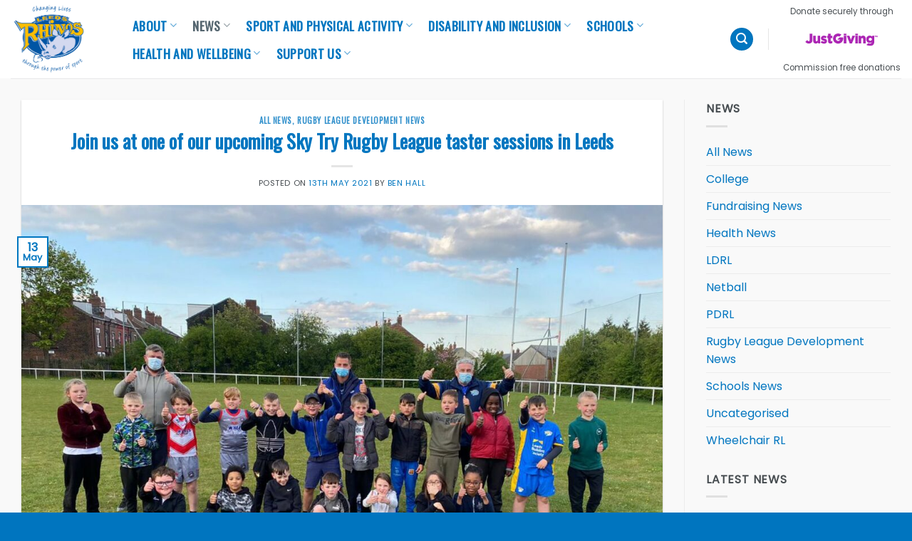

--- FILE ---
content_type: text/html; charset=UTF-8
request_url: https://www.leedsrhinosfoundation.org/help-your-child-get-into-playing-rugby-league-at-one-of-our-upcoming-sky-try-taster-sessions-2/
body_size: 25188
content:
<!DOCTYPE html>
<!--[if IE 9 ]> <html lang="en-US" class="ie9 loading-site no-js"> <![endif]-->
<!--[if IE 8 ]> <html lang="en-US" class="ie8 loading-site no-js"> <![endif]-->
<!--[if (gte IE 9)|!(IE)]><!--><html lang="en-US" class="loading-site no-js"> <!--<![endif]-->
<head>
	<meta charset="UTF-8" />
	<meta name="viewport" content="width=device-width, initial-scale=1.0, maximum-scale=1.0, user-scalable=no" />

	<link rel="profile" href="http://gmpg.org/xfn/11" />
	<link rel="pingback" href="https://www.leedsrhinosfoundation.org/wp/xmlrpc.php" />

	<script>(function(html){html.className = html.className.replace(/\bno-js\b/,'js')})(document.documentElement);</script>

	<!-- This site is optimized with the Yoast SEO plugin v17.6 - https://yoast.com/wordpress/plugins/seo/ -->
	<title>Join us at one of our upcoming Sky Try Rugby League taster sessions in Leeds - Leeds Rhinos Foundation</title>
	<meta name="robots" content="index, follow, max-snippet:-1, max-image-preview:large, max-video-preview:-1" />
	<link rel="canonical" href="https://www.leedsrhinosfoundation.org/help-your-child-get-into-playing-rugby-league-at-one-of-our-upcoming-sky-try-taster-sessions-2/" />
	<meta property="og:locale" content="en_US" />
	<meta property="og:type" content="article" />
	<meta property="og:title" content="Join us at one of our upcoming Sky Try Rugby League taster sessions in Leeds - Leeds Rhinos Foundation" />
	<meta property="og:description" content="Leeds Rhinos Foundation are delighted to announce the details of their next planned Sky Try Rugby League Taster Sessions with Stanningley ARLFC and Whinmoor Warriors. These free taster sessions are open to all boys and girls in school years 1, 2 and 3 and offer a fantastic opportunity for children who want to try rugby [...]" />
	<meta property="og:url" content="https://www.leedsrhinosfoundation.org/help-your-child-get-into-playing-rugby-league-at-one-of-our-upcoming-sky-try-taster-sessions-2/" />
	<meta property="og:site_name" content="Leeds Rhinos Foundation" />
	<meta property="article:publisher" content="https://www.facebook.com/LeedsRhinosFoundation/" />
	<meta property="article:published_time" content="2021-05-13T11:05:01+00:00" />
	<meta property="article:modified_time" content="2021-05-18T08:57:23+00:00" />
	<meta property="og:image" content="https://d2cx26qpfwuhvu.cloudfront.net/leeds-rhinos-foundation/wp-content/uploads/2021/05/04120207/East-Leeds-9s.jpg" />
	<meta property="og:image:width" content="1287" />
	<meta property="og:image:height" content="911" />
	<meta name="twitter:card" content="summary_large_image" />
	<meta name="twitter:creator" content="@RugbyLeeds" />
	<meta name="twitter:site" content="@RugbyLeeds" />
	<meta name="twitter:label1" content="Written by" />
	<meta name="twitter:data1" content="Ben Hall" />
	<meta name="twitter:label2" content="Est. reading time" />
	<meta name="twitter:data2" content="2 minutes" />
	<script type="application/ld+json" class="yoast-schema-graph">{"@context":"https://schema.org","@graph":[{"@type":"Organization","@id":"https://www.leedsrhinosfoundation.org/#organization","name":"Leeds Rhinos Foundation","url":"https://www.leedsrhinosfoundation.org/","sameAs":["https://www.facebook.com/LeedsRhinosFoundation/","https://www.youtube.com/user/LRFoundation","https://twitter.com/RugbyLeeds"],"logo":{"@type":"ImageObject","@id":"https://www.leedsrhinosfoundation.org/#logo","inLanguage":"en-US","url":"https://d2cx26qpfwuhvu.cloudfront.net/leeds-rhinos-foundation/wp-content/uploads/2018/11/20115820/Foundation-logo-1125.jpg","contentUrl":"https://d2cx26qpfwuhvu.cloudfront.net/leeds-rhinos-foundation/wp-content/uploads/2018/11/20115820/Foundation-logo-1125.jpg","width":1125,"height":630,"caption":"Leeds Rhinos Foundation"},"image":{"@id":"https://www.leedsrhinosfoundation.org/#logo"}},{"@type":"WebSite","@id":"https://www.leedsrhinosfoundation.org/#website","url":"https://www.leedsrhinosfoundation.org/","name":"Leeds Rhinos Foundation","description":"Changing Lives Through Sport","publisher":{"@id":"https://www.leedsrhinosfoundation.org/#organization"},"potentialAction":[{"@type":"SearchAction","target":{"@type":"EntryPoint","urlTemplate":"https://www.leedsrhinosfoundation.org/?s={search_term_string}"},"query-input":"required name=search_term_string"}],"inLanguage":"en-US"},{"@type":"ImageObject","@id":"https://www.leedsrhinosfoundation.org/help-your-child-get-into-playing-rugby-league-at-one-of-our-upcoming-sky-try-taster-sessions-2/#primaryimage","inLanguage":"en-US","url":"https://d2cx26qpfwuhvu.cloudfront.net/leeds-rhinos-foundation/wp-content/uploads/2021/05/04120207/East-Leeds-9s.jpg","contentUrl":"https://d2cx26qpfwuhvu.cloudfront.net/leeds-rhinos-foundation/wp-content/uploads/2021/05/04120207/East-Leeds-9s.jpg","width":1287,"height":911},{"@type":"WebPage","@id":"https://www.leedsrhinosfoundation.org/help-your-child-get-into-playing-rugby-league-at-one-of-our-upcoming-sky-try-taster-sessions-2/#webpage","url":"https://www.leedsrhinosfoundation.org/help-your-child-get-into-playing-rugby-league-at-one-of-our-upcoming-sky-try-taster-sessions-2/","name":"Join us at one of our upcoming Sky Try Rugby League taster sessions in Leeds - Leeds Rhinos Foundation","isPartOf":{"@id":"https://www.leedsrhinosfoundation.org/#website"},"primaryImageOfPage":{"@id":"https://www.leedsrhinosfoundation.org/help-your-child-get-into-playing-rugby-league-at-one-of-our-upcoming-sky-try-taster-sessions-2/#primaryimage"},"datePublished":"2021-05-13T11:05:01+00:00","dateModified":"2021-05-18T08:57:23+00:00","breadcrumb":{"@id":"https://www.leedsrhinosfoundation.org/help-your-child-get-into-playing-rugby-league-at-one-of-our-upcoming-sky-try-taster-sessions-2/#breadcrumb"},"inLanguage":"en-US","potentialAction":[{"@type":"ReadAction","target":["https://www.leedsrhinosfoundation.org/help-your-child-get-into-playing-rugby-league-at-one-of-our-upcoming-sky-try-taster-sessions-2/"]}]},{"@type":"BreadcrumbList","@id":"https://www.leedsrhinosfoundation.org/help-your-child-get-into-playing-rugby-league-at-one-of-our-upcoming-sky-try-taster-sessions-2/#breadcrumb","itemListElement":[{"@type":"ListItem","position":1,"name":"Home","item":"https://www.leedsrhinosfoundation.org/"},{"@type":"ListItem","position":2,"name":"Join us at one of our upcoming Sky Try Rugby League taster sessions in Leeds"}]},{"@type":"Article","@id":"https://www.leedsrhinosfoundation.org/help-your-child-get-into-playing-rugby-league-at-one-of-our-upcoming-sky-try-taster-sessions-2/#article","isPartOf":{"@id":"https://www.leedsrhinosfoundation.org/help-your-child-get-into-playing-rugby-league-at-one-of-our-upcoming-sky-try-taster-sessions-2/#webpage"},"author":{"@id":"https://www.leedsrhinosfoundation.org/#/schema/person/be43559e20177546865b46dd5d4b8579"},"headline":"Join us at one of our upcoming Sky Try Rugby League taster sessions in Leeds","datePublished":"2021-05-13T11:05:01+00:00","dateModified":"2021-05-18T08:57:23+00:00","mainEntityOfPage":{"@id":"https://www.leedsrhinosfoundation.org/help-your-child-get-into-playing-rugby-league-at-one-of-our-upcoming-sky-try-taster-sessions-2/#webpage"},"wordCount":324,"publisher":{"@id":"https://www.leedsrhinosfoundation.org/#organization"},"image":{"@id":"https://www.leedsrhinosfoundation.org/help-your-child-get-into-playing-rugby-league-at-one-of-our-upcoming-sky-try-taster-sessions-2/#primaryimage"},"thumbnailUrl":"https://d2cx26qpfwuhvu.cloudfront.net/leeds-rhinos-foundation/wp-content/uploads/2021/05/04120207/East-Leeds-9s.jpg","keywords":["Community rugby league","PlayRL","Rugby League","Sky Try"],"articleSection":["All News","Rugby League Development News"],"inLanguage":"en-US"},{"@type":"Person","@id":"https://www.leedsrhinosfoundation.org/#/schema/person/be43559e20177546865b46dd5d4b8579","name":"Ben Hall","image":{"@type":"ImageObject","@id":"https://www.leedsrhinosfoundation.org/#personlogo","inLanguage":"en-US","url":"https://secure.gravatar.com/avatar/cd80e550f634eff652255ac79eda64ec?s=96&d=mm&r=g","contentUrl":"https://secure.gravatar.com/avatar/cd80e550f634eff652255ac79eda64ec?s=96&d=mm&r=g","caption":"Ben Hall"},"url":"https://www.leedsrhinosfoundation.org/author/bhall/"}]}</script>
	<!-- / Yoast SEO plugin. -->


<link rel='dns-prefetch' href='//ajax.googleapis.com' />
<link rel='dns-prefetch' href='//cdnjs.cloudflare.com' />
<link rel='dns-prefetch' href='//fonts.googleapis.com' />
<link rel='dns-prefetch' href='//s.w.org' />
<link rel="alternate" type="application/rss+xml" title="Leeds Rhinos Foundation &raquo; Feed" href="https://www.leedsrhinosfoundation.org/feed/" />
		<!-- This site uses the Google Analytics by ExactMetrics plugin v7.2.1 - Using Analytics tracking - https://www.exactmetrics.com/ -->
							<script src="//www.googletagmanager.com/gtag/js?id=UA-29014904-7"  type="text/javascript" data-cfasync="false" async></script>
			<script type="text/javascript" data-cfasync="false">
				var em_version = '7.2.1';
				var em_track_user = true;
				var em_no_track_reason = '';
				
								var disableStrs = [
															'ga-disable-UA-29014904-7',
									];

				/* Function to detect opted out users */
				function __gtagTrackerIsOptedOut() {
					for ( var index = 0; index < disableStrs.length; index++ ) {
						if ( document.cookie.indexOf( disableStrs[ index ] + '=true' ) > -1 ) {
							return true;
						}
					}

					return false;
				}

				/* Disable tracking if the opt-out cookie exists. */
				if ( __gtagTrackerIsOptedOut() ) {
					for ( var index = 0; index < disableStrs.length; index++ ) {
						window[ disableStrs[ index ] ] = true;
					}
				}

				/* Opt-out function */
				function __gtagTrackerOptout() {
					for ( var index = 0; index < disableStrs.length; index++ ) {
						document.cookie = disableStrs[ index ] + '=true; expires=Thu, 31 Dec 2099 23:59:59 UTC; path=/';
						window[ disableStrs[ index ] ] = true;
					}
				}

				if ( 'undefined' === typeof gaOptout ) {
					function gaOptout() {
						__gtagTrackerOptout();
					}
				}
								window.dataLayer = window.dataLayer || [];

				window.ExactMetricsDualTracker = {
					helpers: {},
					trackers: {},
				};
				if ( em_track_user ) {
					function __gtagDataLayer() {
						dataLayer.push( arguments );
					}

					function __gtagTracker( type, name, parameters ) {
						if (!parameters) {
							parameters = {};
						}

						if (parameters.send_to) {
							__gtagDataLayer.apply( null, arguments );
							return;
						}

						if ( type === 'event' ) {
							
															parameters.send_to = exactmetrics_frontend.ua;
								__gtagDataLayer( type, name, parameters );
													} else {
							__gtagDataLayer.apply( null, arguments );
						}
					}
					__gtagTracker( 'js', new Date() );
					__gtagTracker( 'set', {
						'developer_id.dNDMyYj' : true,
											} );
															__gtagTracker( 'config', 'UA-29014904-7', {"forceSSL":"true","page_path":location.pathname + location.search + location.hash} );
										window.gtag = __gtagTracker;										(
						function () {
							/* https://developers.google.com/analytics/devguides/collection/analyticsjs/ */
							/* ga and __gaTracker compatibility shim. */
							var noopfn = function () {
								return null;
							};
							var newtracker = function () {
								return new Tracker();
							};
							var Tracker = function () {
								return null;
							};
							var p = Tracker.prototype;
							p.get = noopfn;
							p.set = noopfn;
							p.send = function (){
								var args = Array.prototype.slice.call(arguments);
								args.unshift( 'send' );
								__gaTracker.apply(null, args);
							};
							var __gaTracker = function () {
								var len = arguments.length;
								if ( len === 0 ) {
									return;
								}
								var f = arguments[len - 1];
								if ( typeof f !== 'object' || f === null || typeof f.hitCallback !== 'function' ) {
									if ( 'send' === arguments[0] ) {
										var hitConverted, hitObject = false, action;
										if ( 'event' === arguments[1] ) {
											if ( 'undefined' !== typeof arguments[3] ) {
												hitObject = {
													'eventAction': arguments[3],
													'eventCategory': arguments[2],
													'eventLabel': arguments[4],
													'value': arguments[5] ? arguments[5] : 1,
												}
											}
										}
										if ( 'pageview' === arguments[1] ) {
											if ( 'undefined' !== typeof arguments[2] ) {
												hitObject = {
													'eventAction': 'page_view',
													'page_path' : arguments[2],
												}
											}
										}
										if ( typeof arguments[2] === 'object' ) {
											hitObject = arguments[2];
										}
										if ( typeof arguments[5] === 'object' ) {
											Object.assign( hitObject, arguments[5] );
										}
										if ( 'undefined' !== typeof arguments[1].hitType ) {
											hitObject = arguments[1];
											if ( 'pageview' === hitObject.hitType ) {
												hitObject.eventAction = 'page_view';
											}
										}
										if ( hitObject ) {
											action = 'timing' === arguments[1].hitType ? 'timing_complete' : hitObject.eventAction;
											hitConverted = mapArgs( hitObject );
											__gtagTracker( 'event', action, hitConverted );
										}
									}
									return;
								}

								function mapArgs( args ) {
									var arg, hit = {};
									var gaMap = {
										'eventCategory': 'event_category',
										'eventAction': 'event_action',
										'eventLabel': 'event_label',
										'eventValue': 'event_value',
										'nonInteraction': 'non_interaction',
										'timingCategory': 'event_category',
										'timingVar': 'name',
										'timingValue': 'value',
										'timingLabel': 'event_label',
										'page' : 'page_path',
										'location' : 'page_location',
										'title' : 'page_title',
									};
									for ( arg in args ) {
																				if ( ! ( ! args.hasOwnProperty(arg) || ! gaMap.hasOwnProperty(arg) ) ) {
											hit[gaMap[arg]] = args[arg];
										} else {
											hit[arg] = args[arg];
										}
									}
									return hit;
								}

								try {
									f.hitCallback();
								} catch ( ex ) {
								}
							};
							__gaTracker.create = newtracker;
							__gaTracker.getByName = newtracker;
							__gaTracker.getAll = function () {
								return [];
							};
							__gaTracker.remove = noopfn;
							__gaTracker.loaded = true;
							window['__gaTracker'] = __gaTracker;
						}
					)();
									} else {
										console.log( "" );
					( function () {
							function __gtagTracker() {
								return null;
							}
							window['__gtagTracker'] = __gtagTracker;
							window['gtag'] = __gtagTracker;
					} )();
									}
			</script>
				<!-- / Google Analytics by ExactMetrics -->
		<link rel='stylesheet' id='wp-block-library-css'  href='https://www.leedsrhinosfoundation.org/wp/wp-includes/css/dist/block-library/style.min.css?ver=5.5.7' type='text/css' media='all' />
<link rel='stylesheet' id='flatsome-icons-css'  href='https://www.leedsrhinosfoundation.org/wp-content/themes/flatsome/assets/css/fl-icons.css?ver=3.3' type='text/css' media='all' />
<link rel='stylesheet' id='evcal_google_fonts-css'  href='//fonts.googleapis.com/css?family=Oswald%3A400%2C300%7COpen+Sans%3A700%2C400%2C400i%7CRoboto%3A700%2C400&#038;ver=5.5.7' type='text/css' media='screen' />
<link rel='stylesheet' id='evcal_cal_default-css'  href='//www.leedsrhinosfoundation.org/wp-content/plugins/eventON/assets/css/eventon_styles.css?ver=2.6.5' type='text/css' media='all' />
<link rel='stylesheet' id='evo_font_icons-css'  href='//www.leedsrhinosfoundation.org/wp-content/plugins/eventON/assets/fonts/font-awesome.css?ver=2.6.5' type='text/css' media='all' />
<link rel='stylesheet' id='eventon_dynamic_styles-css'  href='//www.leedsrhinosfoundation.org/wp-content/plugins/eventON/assets/css/eventon_dynamic_styles.css?ver=5.5.7' type='text/css' media='all' />
<link rel='stylesheet' id='flatsome-main-css'  href='https://www.leedsrhinosfoundation.org/wp-content/themes/flatsome/assets/css/flatsome.css?ver=3.7.1' type='text/css' media='all' />
<link rel='stylesheet' id='flatsome-style-css'  href='https://www.leedsrhinosfoundation.org/wp-content/themes/flatsome-child/style.css?ver=3.7.1' type='text/css' media='all' />
<link rel='stylesheet' id='flatsome-googlefonts-css'  href='//fonts.googleapis.com/css?family=Oswald%3Aregular%2Cregular%2Cregular%7CPoppins%3Aregular%2Cregular%2Cregular&#038;ver=5.5.7' type='text/css' media='all' />
<script type='text/javascript' src='https://ajax.googleapis.com/ajax/libs/jquery/1.12.4/jquery.min.js?ver=1.12.4' id='jquery-js'></script>
<script type='text/javascript' src='https://cdnjs.cloudflare.com/ajax/libs/jquery-migrate/1.4.1/jquery-migrate.js?ver=1.12.4' id='jquery-migrate-js'></script>
<script type='text/javascript' id='exactmetrics-frontend-script-js-extra'>
/* <![CDATA[ */
var exactmetrics_frontend = {"js_events_tracking":"true","download_extensions":"zip,mp3,mpeg,pdf,docx,pptx,xlsx,rar","inbound_paths":"[{\"path\":\"\\\/go\\\/\",\"label\":\"affiliate\"},{\"path\":\"\\\/recommend\\\/\",\"label\":\"affiliate\"},{\"path\":\"\\\/out\\\/\",\"label\":\"Affiliate\"}]","home_url":"https:\/\/www.leedsrhinosfoundation.org","hash_tracking":"true","ua":"UA-29014904-7","v4_id":""};
/* ]]> */
</script>
<script type='text/javascript' src='https://www.leedsrhinosfoundation.org/wp-content/plugins/google-analytics-dashboard-for-wp/assets/js/frontend-gtag.min.js?ver=7.2.1' id='exactmetrics-frontend-script-js'></script>
<link rel="https://api.w.org/" href="https://www.leedsrhinosfoundation.org/wp-json/" /><link rel="alternate" type="application/json" href="https://www.leedsrhinosfoundation.org/wp-json/wp/v2/posts/17270" /><meta name="generator" content="WordPress 5.5.7" />
<link rel='shortlink' href='https://www.leedsrhinosfoundation.org/?p=17270' />
<link rel="alternate" type="application/json+oembed" href="https://www.leedsrhinosfoundation.org/wp-json/oembed/1.0/embed?url=https%3A%2F%2Fwww.leedsrhinosfoundation.org%2Fhelp-your-child-get-into-playing-rugby-league-at-one-of-our-upcoming-sky-try-taster-sessions-2%2F" />
<link rel="alternate" type="text/xml+oembed" href="https://www.leedsrhinosfoundation.org/wp-json/oembed/1.0/embed?url=https%3A%2F%2Fwww.leedsrhinosfoundation.org%2Fhelp-your-child-get-into-playing-rugby-league-at-one-of-our-upcoming-sky-try-taster-sessions-2%2F&#038;format=xml" />
<!-- Google Tag Manager -->
<script>(function(w,d,s,l,i){w[l]=w[l]||[];w[l].push({'gtm.start':
new Date().getTime(),event:'gtm.js'});var f=d.getElementsByTagName(s)[0],
j=d.createElement(s),dl=l!='dataLayer'?'&l='+l:'';j.async=true;j.src=
'https://www.googletagmanager.com/gtm.js?id='+i+dl;f.parentNode.insertBefore(j,f);
})(window,document,'script','dataLayer','GTM-N8RL8LZ');</script>
<!-- End Google Tag Manager -->
		<style>.bg{opacity: 0; transition: opacity 1s; -webkit-transition: opacity 1s;} .bg-loaded{opacity: 1;}</style><!--[if IE]><link rel="stylesheet" type="text/css" href="https://www.leedsrhinosfoundation.org/wp-content/themes/flatsome/assets/css/ie-fallback.css"><script src="//cdnjs.cloudflare.com/ajax/libs/html5shiv/3.6.1/html5shiv.js"></script><script>var head = document.getElementsByTagName('head')[0],style = document.createElement('style');style.type = 'text/css';style.styleSheet.cssText = ':before,:after{content:none !important';head.appendChild(style);setTimeout(function(){head.removeChild(style);}, 0);</script><script src="https://www.leedsrhinosfoundation.org/wp-content/themes/flatsome/assets/libs/ie-flexibility.js"></script><![endif]-->

<!-- EventON Version -->
<meta name="generator" content="EventON 2.6.5" />

<link rel="icon" href="https://d2cx26qpfwuhvu.cloudfront.net/leeds-rhinos-foundation/wp-content/uploads/2024/04/10170835/cropped-Leeds-Rhinos-Foundation-Logo-Power-of-sport-Blue-Text-1-32x32.png" sizes="32x32" />
<link rel="icon" href="https://d2cx26qpfwuhvu.cloudfront.net/leeds-rhinos-foundation/wp-content/uploads/2024/04/10170835/cropped-Leeds-Rhinos-Foundation-Logo-Power-of-sport-Blue-Text-1-192x192.png" sizes="192x192" />
<link rel="apple-touch-icon" href="https://d2cx26qpfwuhvu.cloudfront.net/leeds-rhinos-foundation/wp-content/uploads/2024/04/10170835/cropped-Leeds-Rhinos-Foundation-Logo-Power-of-sport-Blue-Text-1-180x180.png" />
<meta name="msapplication-TileImage" content="https://d2cx26qpfwuhvu.cloudfront.net/leeds-rhinos-foundation/wp-content/uploads/2024/04/10170835/cropped-Leeds-Rhinos-Foundation-Logo-Power-of-sport-Blue-Text-1-270x270.png" />
<style id="custom-css" type="text/css">:root {--primary-color: #0076c0;}/* Site Width */.full-width .ubermenu-nav, .container, .row{max-width: 1250px}.row.row-collapse{max-width: 1220px}.row.row-small{max-width: 1242.5px}.row.row-large{max-width: 1280px}.header-main{height: 110px}#logo img{max-height: 110px}#logo{width:130px;}.header-bottom{min-height: 10px}.header-top{min-height: 40px}.transparent .header-main{height: 30px}.transparent #logo img{max-height: 30px}.has-transparent + .page-title:first-of-type,.has-transparent + #main > .page-title,.has-transparent + #main > div > .page-title,.has-transparent + #main .page-header-wrapper:first-of-type .page-title{padding-top: 30px;}.header.show-on-scroll,.stuck .header-main{height:70px!important}.stuck #logo img{max-height: 70px!important}.search-form{ width: 100%;}.header-bg-color, .header-wrapper {background-color: #ffffff}.header-bottom {background-color: #eeee22}.header-main .nav > li > a{line-height: 16px }.stuck .header-main .nav > li > a{line-height: 16px }@media (max-width: 549px) {.header-main{height: 60px}#logo img{max-height: 60px}}.nav-dropdown-has-arrow li.has-dropdown:before{border-bottom-color: #1e73be;}.nav .nav-dropdown{border-color: #1e73be }.nav-dropdown{border-radius:5px}.nav-dropdown{font-size:90%}.nav-dropdown-has-arrow li.has-dropdown:after{border-bottom-color: #FFF;}.nav .nav-dropdown{background-color: #FFF}.header-top{background-color:#231a00!important;}.blog-wrapper{background-color: #f9f9f9;}/* Color */.accordion-title.active, .has-icon-bg .icon .icon-inner,.logo a, .primary.is-underline, .primary.is-link, .badge-outline .badge-inner, .nav-outline > li.active> a,.nav-outline >li.active > a, .cart-icon strong,[data-color='primary'], .is-outline.primary{color: #0076c0;}/* Color !important */[data-text-color="primary"]{color: #0076c0!important;}/* Background Color */[data-text-bg="primary"]{background-color: #0076c0;}/* Background */.scroll-to-bullets a,.featured-title, .label-new.menu-item > a:after, .nav-pagination > li > .current,.nav-pagination > li > span:hover,.nav-pagination > li > a:hover,.has-hover:hover .badge-outline .badge-inner,button[type="submit"], .button.wc-forward:not(.checkout):not(.checkout-button), .button.submit-button, .button.primary:not(.is-outline),.featured-table .title,.is-outline:hover, .has-icon:hover .icon-label,.nav-dropdown-bold .nav-column li > a:hover, .nav-dropdown.nav-dropdown-bold > li > a:hover, .nav-dropdown-bold.dark .nav-column li > a:hover, .nav-dropdown.nav-dropdown-bold.dark > li > a:hover, .is-outline:hover, .tagcloud a:hover,.grid-tools a, input[type='submit']:not(.is-form), .box-badge:hover .box-text, input.button.alt,.nav-box > li > a:hover,.nav-box > li.active > a,.nav-pills > li.active > a ,.current-dropdown .cart-icon strong, .cart-icon:hover strong, .nav-line-bottom > li > a:before, .nav-line-grow > li > a:before, .nav-line > li > a:before,.banner, .header-top, .slider-nav-circle .flickity-prev-next-button:hover svg, .slider-nav-circle .flickity-prev-next-button:hover .arrow, .primary.is-outline:hover, .button.primary:not(.is-outline), input[type='submit'].primary, input[type='submit'].primary, input[type='reset'].button, input[type='button'].primary, .badge-inner{background-color: #0076c0;}/* Border */.nav-vertical.nav-tabs > li.active > a,.scroll-to-bullets a.active,.nav-pagination > li > .current,.nav-pagination > li > span:hover,.nav-pagination > li > a:hover,.has-hover:hover .badge-outline .badge-inner,.accordion-title.active,.featured-table,.is-outline:hover, .tagcloud a:hover,blockquote, .has-border, .cart-icon strong:after,.cart-icon strong,.blockUI:before, .processing:before,.loading-spin, .slider-nav-circle .flickity-prev-next-button:hover svg, .slider-nav-circle .flickity-prev-next-button:hover .arrow, .primary.is-outline:hover{border-color: #0076c0}.nav-tabs > li.active > a{border-top-color: #0076c0}.widget_shopping_cart_content .blockUI.blockOverlay:before { border-left-color: #0076c0 }.woocommerce-checkout-review-order .blockUI.blockOverlay:before { border-left-color: #0076c0 }/* Fill */.slider .flickity-prev-next-button:hover svg,.slider .flickity-prev-next-button:hover .arrow{fill: #0076c0;}/* Background Color */[data-icon-label]:after, .secondary.is-underline:hover,.secondary.is-outline:hover,.icon-label,.button.secondary:not(.is-outline),.button.alt:not(.is-outline), .badge-inner.on-sale, .button.checkout, .single_add_to_cart_button{ background-color:#febd11; }[data-text-bg="secondary"]{background-color: #febd11;}/* Color */.secondary.is-underline,.secondary.is-link, .secondary.is-outline,.stars a.active, .star-rating:before, .woocommerce-page .star-rating:before,.star-rating span:before, .color-secondary{color: #febd11}/* Color !important */[data-text-color="secondary"]{color: #febd11!important;}/* Border */.secondary.is-outline:hover{border-color:#febd11}body{font-size: 100%;}@media screen and (max-width: 549px){body{font-size: 100%;}}body{font-family:"Poppins", sans-serif}body{font-weight: 0}body{color: #474d51}.nav > li > a {font-family:"Oswald", sans-serif;}.nav > li > a {font-weight: 0;}h1,h2,h3,h4,h5,h6,.heading-font, .off-canvas-center .nav-sidebar.nav-vertical > li > a{font-family: "Oswald", sans-serif;}h1,h2,h3,h4,h5,h6,.heading-font,.banner h1,.banner h2{font-weight: 0;}h1,h2,h3,h4,h5,h6,.heading-font{color: #0076c0;}.alt-font{font-family: "Poppins", sans-serif;}.alt-font{font-weight: 0!important;}.header:not(.transparent) .header-nav.nav > li > a {color: #0076c0;}.header:not(.transparent) .header-nav.nav > li > a:hover,.header:not(.transparent) .header-nav.nav > li.active > a,.header:not(.transparent) .header-nav.nav > li.current > a,.header:not(.transparent) .header-nav.nav > li > a.active,.header:not(.transparent) .header-nav.nav > li > a.current{color: #556670;}.header-nav.nav-line-bottom > li > a:before,.header-nav.nav-line-grow > li > a:before,.header-nav.nav-line > li > a:before,.header-nav.nav-box > li > a:hover,.header-nav.nav-box > li.active > a,.header-nav.nav-pills > li > a:hover,.header-nav.nav-pills > li.active > a{color:#FFF!important;background-color: #556670;}a{color: #0076c0;}a:hover{color: #000000;}.tagcloud a:hover{border-color: #000000;background-color: #000000;}.header-main .social-icons,.header-main .cart-icon strong,.header-main .menu-title,.header-main .header-button > .button.is-outline,.header-main .nav > li > a > i:not(.icon-angle-down){color: #0076c0!important;}.header-main .header-button > .button.is-outline,.header-main .cart-icon strong:after,.header-main .cart-icon strong{border-color: #0076c0!important;}.header-main .header-button > .button:not(.is-outline){background-color: #0076c0!important;}.header-main .current-dropdown .cart-icon strong,.header-main .header-button > .button:hover,.header-main .header-button > .button:hover i,.header-main .header-button > .button:hover span{color:#FFF!important;}.header-main .menu-title:hover,.header-main .social-icons a:hover,.header-main .header-button > .button.is-outline:hover,.header-main .nav > li > a:hover > i:not(.icon-angle-down){color: #556670!important;}.header-main .current-dropdown .cart-icon strong,.header-main .header-button > .button:hover{background-color: #556670!important;}.header-main .current-dropdown .cart-icon strong:after,.header-main .current-dropdown .cart-icon strong,.header-main .header-button > .button:hover{border-color: #556670!important;}.footer-2{background-color: #f9f9f9}.absolute-footer, html{background-color: #0075bf}/* Custom CSS */.entry-caption {text-align:center; font-style:italic; font-size: .8em;letter-spacing: .05em; padding-top:10px;}.blog-archive .entry-caption, .blog-archive .entry-summary .more-link,.blog-archive .entry-meta {display:none;}.nav-pills .page_item_has_children button, .nav-pills .page_item_has_children ul.children {display:none !important}.nav-dropdown li {min-width:170px;}.nav>li.menuhome {display:none;}.donatebutton .col-inner>.img:not(:last-child), .donatebutton .col>.img:not(:last-child) {margin-bottom: 0em}.header.show-on-scroll .donatebutton p, .stuck .header-main .donatebutton span {display:none;}.page-header-wrapper .normal-title {border-bottom:0px}.pageheader .dark .nav>li.active>a {color:#febd11}.pageheader .dark .nav>li.active>a:hover {color:#ffffff}.pageheader .dark .nav>li>a {font-family: "Poppins", sans-serif;}p.lead, a.lead {font-size: 1.1em;}.footer-1 .mb-0 {max-width:100%;}.portfolio-single-page .breadcrumbs {display:none;}.nav>li>a, .nav-dropdown>li>a, .nav-column>li>a {color: #000000;}.nav>li>a:hover, .nav-dropdown>li>a:hover, .nav-column>li>a:hover {color: #0076c0;}.nav-dropdown .menu-item-has-children>a, .nav-dropdown .title>a, .nav-dropdown .nav-dropdown-col>a {color: #0076c0;}.nav-dropdown .emptyrldp>a {color:transparent !important;}.nav-dropdown .emptyrldp>a:hover {color:transparent;}.mfp-bg.off-canvas-center:not(.dark) {opacity:1;}.post table {border: 1px solid #ececec;}.post table th, .post table td {border-right: 1px solid #ececec}.post table th:first-child, .post table td:first-child {padding-left:.5em}/* Custom CSS Tablet */@media (max-width: 849px){.nav-pills {-ms-flex-pack: center; justify-content: center;}.footer-widgets.footer-2 #media_image-3 {width: 50%;}.footer-widgets.footer-2 #text-6 {width: 50%;}.footer-widgets.footer-2 #text-9 {width: 50%;}.footer-widgets.footer-2 #text-10 {width: 50%;}}/* Custom CSS Mobile */@media (max-width: 549px){.footer-widgets.footer-2 #media_image-3 {width: 30%;}.footer-widgets.footer-2 #text-6 {width: 70%;}.footer-widgets.footer-2 #text-9 {width: 50%;}.footer-widgets.footer-2 #text-10 {width: 50%;}p.lead, a.lead {display:none;}.nav-vertical li li.emptyrldp>a {display:none;}.off-canvas-center .mfp-content {padding-top:0;}}.label-new.menu-item > a:after{content:"New";}.label-hot.menu-item > a:after{content:"Hot";}.label-sale.menu-item > a:after{content:"Sale";}.label-popular.menu-item > a:after{content:"Popular";}</style>		<style type="text/css" id="wp-custom-css">
			.portfolio-box .box-text .portfolio-box-category span.show-on-hover {
	opacity: 1; 
	text-transform: capitalize; 
	font-size: 0.8em;
}
.portfolio-summary .featured_item_cats.breadcrumbs {
	margin: 0;
}
.row .large-4.col-divided {
	padding-right: 15px;
  border-right: 0;
  max-width: 100%;
  flex-basis: 100%;
  text-align: center;
}
.row .col.col-fit {
	display: none;
}
.dark .nav>li.active>a {
	color: #0076c0;
}
.nav-pills > li.active > a {
	background-color: #fdbf00;
}
.dark .nav>li>a:hover {
	color: #fdbf00;
}
.dark .nav>li.active>a:hover {
	color: #0076c0;
}
.page-title-inner.flex-row {
	flex-direction: column;
  align-items: flex-start;
}
.page-title-inner.flex-row .title-wrapper {
  order: 2;
}
.page-title-inner.flex-row .page-title-sub {
  order: 1;
	margin-left: 0px;
}
.page-title-inner.flex-row .title-content {
  order: 3;
	display: none;
}
.portfolio-featured-title .title-overlay {
    background-color: #0076c0 !important;
}

@media (max-width: 849px) {
	.header-main li.html.custom {
    display: block;
	}
	ul.mobile-nav .title h2{
		margin-top: .5em;
    margin-bottom: .5em;
	}
	.header-inner #logo {
    width: auto;
	}
}

@media (max-width: 1249px) {
	section.pageheader .accordion-inner .nav-vertical>li+li {
    border-top: 0;
	}
	section.pageheader .accordion-inner .nav li {
    margin-left: 0;
	}
}

@media (min-width: 1249px) {
	section.pageheader .accordion-item .accordion-inner {
    padding: 0;
		display: inline-block;
	}
	section.pageheader .accordion-item .accordion-title {
    display: none;
	}
	section.pageheader .accordion-item .nav.nav-vertical {
    -ms-flex-flow: wrap;
    flex-flow: wrap;
	}
	section.pageheader .accordion-item .nav-vertical>li {
    width: auto;
		padding: 0 0.1em;
	}
	section.pageheader .accordion-inner .nav-vertical>li+li {
    border-top: 0;
	}
}		</style>
		</head>

<body class="post-template-default single single-post postid-17270 single-format-standard lightbox nav-dropdown-has-arrow">


<a class="skip-link screen-reader-text" href="#main">Skip to content</a>

<div id="wrapper">


<header id="header" class="header header-full-width has-sticky sticky-jump">
   <div class="header-wrapper">
	<div id="masthead" class="header-main ">
      <div class="header-inner flex-row container logo-left" role="navigation">

          <!-- Logo -->
          <div id="logo" class="flex-col logo">
            <!-- Header logo -->
<a href="https://www.leedsrhinosfoundation.org/" title="Leeds Rhinos Foundation - Changing Lives Through Sport" rel="home">
    <img width="130" height="110" src="https://d2cx26qpfwuhvu.cloudfront.net/leeds-rhinos-foundation/wp-content/uploads/2024/04/10143451/Leeds-Rhinos-Foundation-Logo-Power-of-sport-Blue-Text-1.png" class="header_logo header-logo" alt="Leeds Rhinos Foundation"/><img  width="130" height="110" src="https://d2cx26qpfwuhvu.cloudfront.net/leeds-rhinos-foundation/wp-content/uploads/2024/04/10143451/Leeds-Rhinos-Foundation-Logo-Power-of-sport-Blue-Text-1.png" class="header-logo-dark" alt="Leeds Rhinos Foundation"/></a>
          </div>

          <!-- Mobile Left Elements -->
          <div class="flex-col show-for-medium flex-left">
            <ul class="mobile-nav nav nav-left ">
              <li class="html custom html_topbar_left"><div class="title"><h2>LEEDS RHINOS FOUNDATION</h2></div></li>            </ul>
          </div>

          <!-- Left Elements -->
          <div class="flex-col hide-for-medium flex-left
            flex-grow">
            <ul class="header-nav header-nav-main nav nav-left  nav-size-xlarge nav-spacing-large nav-uppercase" >
              <li id="menu-item-11011" class="menuhome menu-item menu-item-type-post_type menu-item-object-page menu-item-home  menu-item-11011"><a href="https://www.leedsrhinosfoundation.org/" class="nav-top-link">Home</a></li>
<li id="menu-item-11030" class="menu-item menu-item-type-post_type menu-item-object-page menu-item-has-children  menu-item-11030 has-dropdown"><a href="https://www.leedsrhinosfoundation.org/about/" class="nav-top-link">About<i class="icon-angle-down" ></i></a>
<ul class='nav-dropdown nav-dropdown-default'>
	<li id="menu-item-6414" class="menu-item menu-item-type-post_type menu-item-object-page  menu-item-6414"><a href="https://www.leedsrhinosfoundation.org/about/about-us/">About Us</a></li>
	<li id="menu-item-6415" class="menu-item menu-item-type-post_type menu-item-object-page  menu-item-6415"><a href="https://www.leedsrhinosfoundation.org/about/staff/">Staff</a></li>
	<li id="menu-item-6410" class="menu-item menu-item-type-post_type menu-item-object-page  menu-item-6410"><a href="https://www.leedsrhinosfoundation.org/about/trustees/">Trustees</a></li>
	<li id="menu-item-20776" class="menu-item menu-item-type-post_type menu-item-object-page  menu-item-20776"><a href="https://www.leedsrhinosfoundation.org/about/policies/">Policies</a></li>
	<li id="menu-item-2912" class="menu-item menu-item-type-post_type menu-item-object-page  menu-item-2912"><a href="https://www.leedsrhinosfoundation.org/about/contact-us/">Contact Us</a></li>
	<li id="menu-item-6412" class="menu-item menu-item-type-post_type menu-item-object-page  menu-item-6412"><a href="https://www.leedsrhinosfoundation.org/about/our-partners/">Our Partners</a></li>
	<li id="menu-item-20793" class="menu-item menu-item-type-post_type menu-item-object-page  menu-item-20793"><a href="https://www.leedsrhinosfoundation.org/about/privacy-and-cookies-policy/">Privacy and Cookies Policy</a></li>
</ul>
</li>
<li id="menu-item-11004" class="menu-item menu-item-type-taxonomy menu-item-object-category current-post-ancestor current-menu-parent current-post-parent menu-item-has-children active  menu-item-11004 has-dropdown"><a href="https://www.leedsrhinosfoundation.org/category/all-news/" class="nav-top-link">News<i class="icon-angle-down" ></i></a>
<ul class='nav-dropdown nav-dropdown-default'>
	<li id="menu-item-11010" class="menu-item menu-item-type-taxonomy menu-item-object-category  menu-item-11010"><a href="https://www.leedsrhinosfoundation.org/category/fundraising-news/">Fundraising News</a></li>
	<li id="menu-item-10316" class="menu-item menu-item-type-taxonomy menu-item-object-category  menu-item-10316"><a href="https://www.leedsrhinosfoundation.org/category/health-news/">Health News</a></li>
	<li id="menu-item-10317" class="menu-item menu-item-type-taxonomy menu-item-object-category current-post-ancestor current-menu-parent current-post-parent active  menu-item-10317"><a href="https://www.leedsrhinosfoundation.org/category/rugby-league-development-news/">Rugby League Development News</a></li>
	<li id="menu-item-10318" class="menu-item menu-item-type-taxonomy menu-item-object-category  menu-item-10318"><a href="https://www.leedsrhinosfoundation.org/category/schools/">Schools News</a></li>
</ul>
</li>
<li id="menu-item-11048" class="menu-item menu-item-type-post_type menu-item-object-page menu-item-has-children  menu-item-11048 has-dropdown"><a href="https://www.leedsrhinosfoundation.org/sport-and-physical-activity/" class="nav-top-link">Sport and Physical Activity<i class="icon-angle-down" ></i></a>
<ul class='nav-dropdown nav-dropdown-default'>
	<li id="menu-item-12183" class="menu-item menu-item-type-post_type menu-item-object-page menu-item-has-children  menu-item-12183 nav-dropdown-col"><a href="https://www.leedsrhinosfoundation.org/sport-and-physical-activity/rugby-league-development-plan/">Rugby League Development Plan</a>
	<ul class='nav-column nav-dropdown-default'>
		<li id="menu-item-11050" class="menu-item menu-item-type-post_type menu-item-object-page  menu-item-11050"><a href="https://www.leedsrhinosfoundation.org/sport-and-physical-activity/rugby-league-development-plan/about-rugby-league-development-plan/">About RLDP</a></li>
		<li id="menu-item-11049" class="menu-item menu-item-type-post_type menu-item-object-page  menu-item-11049"><a href="https://www.leedsrhinosfoundation.org/sport-and-physical-activity/rugby-league-development-plan/community-club-support-scheme/">Community Club Support Scheme</a></li>
		<li id="menu-item-11052" class="menu-item menu-item-type-post_type menu-item-object-page  menu-item-11052"><a href="https://www.leedsrhinosfoundation.org/sport-and-physical-activity/rugby-league-development-plan/play-rugby-league-in-leeds/">Play Rugby League in Leeds</a></li>
		<li id="menu-item-11053" class="menu-item menu-item-type-post_type menu-item-object-page  menu-item-11053"><a href="https://www.leedsrhinosfoundation.org/sport-and-physical-activity/rugby-league-development-plan/rhinos-challenge/">Rhinos Challenge</a></li>
		<li id="menu-item-24018" class="menu-item menu-item-type-post_type menu-item-object-page  menu-item-24018"><a href="https://www.leedsrhinosfoundation.org/sport-and-physical-activity/rugby-league-development-plan/player-development/">Player Development</a></li>
		<li id="menu-item-11059" class="menu-item menu-item-type-post_type menu-item-object-page  menu-item-11059"><a href="https://www.leedsrhinosfoundation.org/sport-and-physical-activity/rugby-league-development-plan/respect/">Respect</a></li>
		<li id="menu-item-10929" class="menu-item menu-item-type-post_type menu-item-object-page  menu-item-10929"><a href="https://www.leedsrhinosfoundation.org/sport-and-physical-activity/rugby-league-development-plan/women-and-girls-rugby-league/">Women and Girls Rugby League</a></li>
	</ul>
</li>
	<li id="menu-item-15351" class="menu-item menu-item-type-post_type menu-item-object-page menu-item-has-children  menu-item-15351 nav-dropdown-col"><a href="https://www.leedsrhinosfoundation.org/sport-and-physical-activity/development-academy/">Leeds Rhinos Development Academy</a>
	<ul class='nav-column nav-dropdown-default'>
		<li id="menu-item-15407" class="menu-item menu-item-type-post_type menu-item-object-page  menu-item-15407"><a href="https://www.leedsrhinosfoundation.org/sport-and-physical-activity/development-academy/development-academy-about-us/">About the Development Academy</a></li>
	</ul>
</li>
	<li id="menu-item-11488" class="menu-item menu-item-type-post_type menu-item-object-page menu-item-has-children  menu-item-11488 nav-dropdown-col"><a href="https://www.leedsrhinosfoundation.org/sport-and-physical-activity/more/">More&#8230;</a>
	<ul class='nav-column nav-dropdown-default'>
		<li id="menu-item-10885" class="menu-item menu-item-type-post_type menu-item-object-page  menu-item-10885"><a href="https://www.leedsrhinosfoundation.org/sport-and-physical-activity/more/leeds-rhinos-netball/">Leeds Rhinos Netball</a></li>
		<li id="menu-item-10930" class="menu-item menu-item-type-post_type menu-item-object-page  menu-item-10930"><a href="https://www.leedsrhinosfoundation.org/sport-and-physical-activity/more/rhinestones-dance-academy/">Rhinestones Dance Academy</a></li>
	</ul>
</li>
</ul>
</li>
<li id="menu-item-11023" class="menu-item menu-item-type-post_type menu-item-object-page menu-item-has-children  menu-item-11023 has-dropdown"><a href="https://www.leedsrhinosfoundation.org/sport-and-physical-activity/disability-rugby/" class="nav-top-link">Disability and Inclusion<i class="icon-angle-down" ></i></a>
<ul class='nav-dropdown nav-dropdown-default'>
	<li id="menu-item-22360" class="menu-item menu-item-type-post_type menu-item-object-page menu-item-has-children  menu-item-22360 nav-dropdown-col"><a href="https://www.leedsrhinosfoundation.org/health-and-wellbeing-2/">Disability and Inclusion Projects</a>
	<ul class='nav-column nav-dropdown-default'>
		<li id="menu-item-22373" class="menu-item menu-item-type-post_type menu-item-object-page  menu-item-22373"><a href="https://www.leedsrhinosfoundation.org/health-and-wellbeing-2/inclusive-volunteering-mentoring/">Inclusive Volunteering &#038; Mentoring</a></li>
		<li id="menu-item-11024" class="menu-item menu-item-type-post_type menu-item-object-page  menu-item-11024"><a href="https://www.leedsrhinosfoundation.org/health-and-wellbeing-2/aspire-partnership/">Aspire Partnership</a></li>
		<li id="menu-item-22377" class="menu-item menu-item-type-post_type menu-item-object-page  menu-item-22377"><a href="https://www.leedsrhinosfoundation.org/health-and-wellbeing-2/specialist-inclusive-learning-centres/">Specialist Inclusive Learning Centres (SILC)</a></li>
	</ul>
</li>
	<li id="menu-item-11026" class="menu-item menu-item-type-post_type menu-item-object-page menu-item-has-children  menu-item-11026 nav-dropdown-col"><a href="https://www.leedsrhinosfoundation.org/sport-and-physical-activity/disability-rugby/physical-disability-rugby-league-pdrl/">Physical Disability Rugby League (PDRL)</a>
	<ul class='nav-column nav-dropdown-default'>
		<li id="menu-item-13127" class="menu-item menu-item-type-post_type menu-item-object-page  menu-item-13127"><a href="https://www.leedsrhinosfoundation.org/sport-and-physical-activity/disability-rugby/physical-disability-rugby-league-team/">PDRL Squad</a></li>
		<li id="menu-item-19684" class="menu-item menu-item-type-post_type menu-item-object-page  menu-item-19684"><a href="https://www.leedsrhinosfoundation.org/sport-and-physical-activity/disability-rugby/pdrl-fixtures-results/">PDRL Fixtures</a></li>
	</ul>
</li>
	<li id="menu-item-11025" class="menu-item menu-item-type-post_type menu-item-object-page menu-item-has-children  menu-item-11025 nav-dropdown-col"><a href="https://www.leedsrhinosfoundation.org/sport-and-physical-activity/disability-rugby/learning-disability-rugby-league-ldrl/">Learning Disability Super League (LDSL)</a>
	<ul class='nav-column nav-dropdown-default'>
		<li id="menu-item-21837" class="menu-item menu-item-type-post_type menu-item-object-page  menu-item-21837"><a href="https://www.leedsrhinosfoundation.org/sport-and-physical-activity/disability-rugby/learning-disability-super-league-team/">LDSL Squad</a></li>
	</ul>
</li>
	<li id="menu-item-19838" class="menu-item menu-item-type-post_type menu-item-object-page menu-item-has-children  menu-item-19838 nav-dropdown-col"><a href="https://www.leedsrhinosfoundation.org/sport-and-physical-activity/disability-rugby/wheelchair-rugby-league/">Wheelchair Rugby League</a>
	<ul class='nav-column nav-dropdown-default'>
		<li id="menu-item-19837" class="menu-item menu-item-type-post_type menu-item-object-page  menu-item-19837"><a href="https://www.leedsrhinosfoundation.org/sport-and-physical-activity/disability-rugby/rhinos-wheelchair-squad/">Wheelchair RL Squad</a></li>
		<li id="menu-item-19688" class="menu-item menu-item-type-post_type menu-item-object-page  menu-item-19688"><a href="https://www.leedsrhinosfoundation.org/sport-and-physical-activity/disability-rugby/wheelchair-fixtures-results/">Wheelchair RL Fixtures</a></li>
	</ul>
</li>
</ul>
</li>
<li id="menu-item-10851" class="menu-item menu-item-type-post_type menu-item-object-page menu-item-has-children  menu-item-10851 has-dropdown"><a href="https://www.leedsrhinosfoundation.org/schools/" class="nav-top-link">Schools<i class="icon-angle-down" ></i></a>
<ul class='nav-dropdown nav-dropdown-default'>
	<li id="menu-item-10884" class="menu-item menu-item-type-post_type menu-item-object-page  menu-item-10884"><a href="https://www.leedsrhinosfoundation.org/schools/partner-schools/">Partner Schools</a></li>
	<li id="menu-item-10883" class="menu-item menu-item-type-post_type menu-item-object-page  menu-item-10883"><a href="https://www.leedsrhinosfoundation.org/schools/school-sports-plan/">School Sports Plan</a></li>
</ul>
</li>
<li id="menu-item-10976" class="menu-item menu-item-type-post_type menu-item-object-page menu-item-has-children  menu-item-10976 has-dropdown"><a href="https://www.leedsrhinosfoundation.org/health-and-wellbeing/" class="nav-top-link">Health And Wellbeing<i class="icon-angle-down" ></i></a>
<ul class='nav-dropdown nav-dropdown-default'>
	<li id="menu-item-11487" class="menu-item menu-item-type-post_type menu-item-object-page menu-item-has-children  menu-item-11487 nav-dropdown-col"><a href="https://www.leedsrhinosfoundation.org/health-and-wellbeing/our-health-and-wellbeing-projects/">Our Health and Wellbeing Projects</a>
	<ul class='nav-column nav-dropdown-default'>
		<li id="menu-item-22207" class="menu-item menu-item-type-post_type menu-item-object-page  menu-item-22207"><a href="https://www.leedsrhinosfoundation.org/health-and-wellbeing/our-health-and-wellbeing-projects/ahead-of-the-game/">Ahead Of The Game</a></li>
		<li id="menu-item-11021" class="menu-item menu-item-type-post_type menu-item-object-page  menu-item-11021"><a href="https://www.leedsrhinosfoundation.org/health-and-wellbeing/our-health-and-wellbeing-projects/in-touch-dementia/">In Touch Dementia Support Group</a></li>
		<li id="menu-item-22346" class="menu-item menu-item-type-post_type menu-item-object-page  menu-item-22346"><a href="https://www.leedsrhinosfoundation.org/health-and-wellbeing/our-health-and-wellbeing-projects/rainbow/">Rainbow Dementia Day Service</a></li>
		<li id="menu-item-22351" class="menu-item menu-item-type-post_type menu-item-object-page  menu-item-22351"><a href="https://www.leedsrhinosfoundation.org/health-and-wellbeing/our-health-and-wellbeing-projects/parkinsons-uk-physical-activity/">Parkinson’s UK Physical Activity</a></li>
		<li id="menu-item-11040" class="menu-item menu-item-type-post_type menu-item-object-page  menu-item-11040"><a href="https://www.leedsrhinosfoundation.org/health-and-wellbeing/our-health-and-wellbeing-projects/onside/">Tackle It</a></li>
		<li id="menu-item-22385" class="menu-item menu-item-type-post_type menu-item-object-page  menu-item-22385"><a href="https://www.leedsrhinosfoundation.org/health-and-wellbeing/our-health-and-wellbeing-projects/nutrition-project/">Nutrition Project</a></li>
		<li id="menu-item-22424" class="menu-item menu-item-type-post_type menu-item-object-page  menu-item-22424"><a href="https://www.leedsrhinosfoundation.org/health-and-wellbeing/our-health-and-wellbeing-projects/offload/">Offload</a></li>
		<li id="menu-item-22743" class="menu-item menu-item-type-post_type menu-item-object-page  menu-item-22743"><a href="https://www.leedsrhinosfoundation.org/health-and-wellbeing/our-health-and-wellbeing-projects/motivate/">MOTIVATE</a></li>
		<li id="menu-item-23257" class="menu-item menu-item-type-post_type menu-item-object-page  menu-item-23257"><a href="https://www.leedsrhinosfoundation.org/health-and-wellbeing/our-health-and-wellbeing-projects/rwtrrunclub/">RWTR Run Club</a></li>
		<li id="menu-item-24036" class="menu-item menu-item-type-post_type menu-item-object-page  menu-item-24036"><a href="https://www.leedsrhinosfoundation.org/health-and-wellbeing/our-health-and-wellbeing-projects/inspiring-futures/">Inspiring Futures</a></li>
		<li id="menu-item-24478" class="menu-item menu-item-type-post_type menu-item-object-page  menu-item-24478"><a href="https://www.leedsrhinosfoundation.org/health-and-wellbeing/our-health-and-wellbeing-projects/man-vs-fat/">Man Vs Fat</a></li>
	</ul>
</li>
</ul>
</li>
<li id="menu-item-11422" class="menu-item menu-item-type-post_type menu-item-object-page menu-item-has-children  menu-item-11422 has-dropdown"><a href="https://www.leedsrhinosfoundation.org/support-us/" class="nav-top-link">Support Us<i class="icon-angle-down" ></i></a>
<ul class='nav-dropdown nav-dropdown-default'>
	<li id="menu-item-11453" class="menu-item menu-item-type-custom menu-item-object-custom  menu-item-11453"><a target="_blank" href="https://www.justgiving.com/leedsrugby/friend-search/?q=&amp;s=CharitySpecific&amp;p=7">Donate <i class="fa fa-external-link" aria-hidden="true"></i></a></li>
	<li id="menu-item-11423" class="menu-item menu-item-type-post_type menu-item-object-page  menu-item-11423"><a href="https://www.leedsrhinosfoundation.org/support-us/run-with-the-rhinos/">Run With The Rhinos</a></li>
	<li id="menu-item-11455" class="menu-item menu-item-type-post_type menu-item-object-page  menu-item-11455"><a href="https://www.leedsrhinosfoundation.org/support-us/leeds-big-sleep/">Leeds Big Sleep</a></li>
	<li id="menu-item-11454" class="menu-item menu-item-type-post_type menu-item-object-page  menu-item-11454"><a href="https://www.leedsrhinosfoundation.org/support-us/volunteer/">Volunteering Opportunities</a></li>
	<li id="menu-item-22620" class="menu-item menu-item-type-post_type menu-item-object-page  menu-item-22620"><a href="https://www.leedsrhinosfoundation.org/support-us/2025-fundraising-packages/">Leeds Half Marathon and Marathon Entry</a></li>
</ul>
</li>
            </ul>
          </div>

          <!-- Right Elements -->
          <div class="flex-col hide-for-medium flex-right">
            <ul class="header-nav header-nav-main nav nav-right  nav-size-xlarge nav-spacing-large nav-uppercase">
              <li class="header-search header-search-lightbox has-icon">
	<div class="header-button">		<a href="#search-lightbox" data-open="#search-lightbox" data-focus="input.search-field"
		class="icon primary button circle is-small">
		<i class="icon-search" style="font-size:16px;"></i></a>
		</div>
		
	<div id="search-lightbox" class="mfp-hide dark text-center">
		<div class="searchform-wrapper ux-search-box relative form- is-large"><form method="get" class="searchform" action="https://www.leedsrhinosfoundation.org/" role="search">
		<div class="flex-row relative">
			<div class="flex-col flex-grow">
	   	   <input type="search" class="search-field mb-0" name="s" value="" id="s" placeholder="Search&hellip;" />
			</div><!-- .flex-col -->
			<div class="flex-col">
				<button type="submit" class="ux-search-submit submit-button secondary button icon mb-0">
					<i class="icon-search" ></i>				</button>
			</div><!-- .flex-col -->
		</div><!-- .flex-row -->
    <div class="live-search-results text-left z-top"></div>
</form>
</div>	</div>
</li>
<li class="header-divider"></li><li class="html custom html_nav_position_text"><div class="row row-collapse align-equal align-center" style="max-width:" id="row-2117579095">

<div class="col donatebutton small-12 large-12"  ><div class="col-inner text-center"  >

<p><span style="font-size: 85%;">Donate securely through</span></p>
	<div class="img has-hover x md-x lg-x y md-y lg-y" id="image_665311951">
		<a class="" href="https://www.justgiving.com/leedsrugby/friend-search/?q=&s=CharitySpecific&p=7" target="_blank" rel="noopener noreferrer" >						<div class="img-inner dark" style="margin:5px 0px 5px 0px;">
			<img width="168" height="72" src="https://d2cx26qpfwuhvu.cloudfront.net/leeds-rhinos-foundation/wp-content/uploads/2021/12/02160239/JustGiving-LogoSmall.png" class="attachment-large size-large" alt="" loading="lazy" />						
					</div>
						</a>		
<style scope="scope">

#image_665311951 {
  width: 67%;
}
</style>
	</div>
	

<p><span style="font-size: 85%;">Commission free donations</span></p>

</div></div>


<style scope="scope">

#row-2117579095 > .col > .col-inner {
  background-color: rgb(255,255,255);
}
</style>
</div></li>            </ul>
          </div>

          <!-- Mobile Right Elements -->
          <div class="flex-col show-for-medium flex-right">
            <ul class="mobile-nav nav nav-right ">
              <li class="nav-icon has-icon">
  		<a href="#" data-open="#main-menu" data-pos="center" data-bg="main-menu-overlay" data-color="" class="is-small" aria-controls="main-menu" aria-expanded="false">
		
		  <i class="icon-menu" ></i>
		  <span class="menu-title uppercase hide-for-small">Menu</span>		</a>
	</li>            </ul>
          </div>

      </div><!-- .header-inner -->
     
            <!-- Header divider -->
      <div class="container"><div class="top-divider full-width"></div></div>
      </div><!-- .header-main -->
<div class="header-bg-container fill"><div class="header-bg-image fill"></div><div class="header-bg-color fill"></div></div><!-- .header-bg-container -->   </div><!-- header-wrapper-->
</header>


<main id="main" class="">

<div id="content" class="blog-wrapper blog-single page-wrapper">
	

<div class="row row-large row-divided ">
	
	<div class="large-9 col">
		


<article id="post-17270" class="post-17270 post type-post status-publish format-standard has-post-thumbnail hentry category-all-news category-rugby-league-development-news tag-community-rugby-league tag-playrl tag-rugby-league tag-sky-try">
	<div class="article-inner has-shadow box-shadow-1">
		<header class="entry-header">
	<div class="entry-header-text entry-header-text-top text-center">
		<h6 class="entry-category is-xsmall">
	<a href="https://www.leedsrhinosfoundation.org/category/all-news/" rel="category tag">All News</a>, <a href="https://www.leedsrhinosfoundation.org/category/rugby-league-development-news/" rel="category tag">Rugby League Development News</a></h6>

<h1 class="entry-title">Join us at one of our upcoming Sky Try Rugby League taster sessions in Leeds</h1>
<div class="entry-divider is-divider small"></div>

	<div class="entry-meta uppercase is-xsmall">
		<span class="posted-on">Posted on <a href="https://www.leedsrhinosfoundation.org/help-your-child-get-into-playing-rugby-league-at-one-of-our-upcoming-sky-try-taster-sessions-2/" rel="bookmark"><time class="entry-date published" datetime="2021-05-13T12:05:01+01:00">13th May 2021</time><time class="updated" datetime="2021-05-18T09:57:23+01:00">18th May 2021</time></a></span><span class="byline"> by <span class="meta-author vcard"><a class="url fn n" href="https://www.leedsrhinosfoundation.org/author/bhall/">Ben Hall</a></span></span>	</div><!-- .entry-meta -->
	</div><!-- .entry-header -->

						<div class="entry-image relative">
				<a href="https://www.leedsrhinosfoundation.org/help-your-child-get-into-playing-rugby-league-at-one-of-our-upcoming-sky-try-taster-sessions-2/">
    <img width="1020" height="722" src="https://d2cx26qpfwuhvu.cloudfront.net/leeds-rhinos-foundation/wp-content/uploads/2021/05/04120207/East-Leeds-9s-1130x800.jpg" class="attachment-large size-large wp-post-image" alt="" loading="lazy" srcset="https://d2cx26qpfwuhvu.cloudfront.net/leeds-rhinos-foundation/wp-content/uploads/2021/05/04120207/East-Leeds-9s-1130x800.jpg 1130w, https://d2cx26qpfwuhvu.cloudfront.net/leeds-rhinos-foundation/wp-content/uploads/2021/05/04120207/East-Leeds-9s-565x400.jpg 565w, https://d2cx26qpfwuhvu.cloudfront.net/leeds-rhinos-foundation/wp-content/uploads/2021/05/04120207/East-Leeds-9s-768x544.jpg 768w, https://d2cx26qpfwuhvu.cloudfront.net/leeds-rhinos-foundation/wp-content/uploads/2021/05/04120207/East-Leeds-9s.jpg 1287w" sizes="(max-width: 1020px) 100vw, 1020px" /></a>
				<div class="badge absolute top post-date badge-outline">
	<div class="badge-inner">
		<span class="post-date-day">13</span><br>
		<span class="post-date-month is-small">May</span>
	</div>
</div>			</div><!-- .entry-image -->
		
        
    </header><!-- post-header -->
		<div class="entry-content single-page">

	<h3>Leeds Rhinos Foundation are delighted to announce the details of their next planned Sky Try Rugby League Taster Sessions with Stanningley ARLFC and Whinmoor Warriors.</h3>
<p>These free taster sessions are open to all boys and girls in school years 1, 2 and 3 and offer a fantastic opportunity for children who want to try rugby league for the first time to make a gentle introduction to playing with a local team.</p>
<p>Having helped more than 700,000 children across the country to enjoy the sport of rugby league in the past 7 years, the ethos of Sky Try is all about having fun, making new friends, meeting Super League stars and trying rugby league within a welcoming community club setting.</p>
<p>With grassroots sport finally up and running again, this is the perfect time to get your child into playing our great game at their local club. All sessions will be COVID-secure and follow the current RFL &#8216;Return to Play&#8217; guidelines, in line with the latest Government guidance.</p>
<p>Recent sessions at Hunslet Club Parkside and East Leeds ARLFC saw some fantastic turnouts, with more than 40 new players joining the club&#8217;s junior sides to continue playing rugby league following taster sessions with Leeds Rhinos Foundation.</p>
<p><strong>Details of our upcoming taster sessions are as follows:</strong></p>
<p><span class="fancy-underline">Stanningley ARLFC</span></p>
<p><strong>Tuesday 18th May, 6pm-7pm</strong><br />
The Arthur Miller Stadium, Coal Hill Drive, Leeds, LS13 1PA<br />
Under 7s/8s- boys and girls in Years 1, 2 &amp; 3</p>
<p><span class="fancy-underline">Whinmoor Warriors </span></p>
<p><strong>Tuesday 27th May, 6pm-7pm</strong><br />
Fieldhead Carr Community Centre, Naburn Approach, Leeds, LS14 2EG<br />
Under 7s/8s- boys and girls in Years 1, 2 &amp; 3</p>
<p><b>For more information or to book a place, please contact Joe Sanderson on <a href="mailto:joe.sanderson@leedsrhinosfoundation.org">joe.sanderson@leedsrhinosfoundation.org</a> or call 07545 680722. </b></p>
<p><strong>To learn more about our Rugby League Development Plan with Mears Group, please click <a href="https://www.leedsrhinosfoundation.org/sport-and-physical-activity/rugby-league-development-plan/">HERE</a>. </strong></p>
<div class="row"  id="row-682626493">
<div class="col medium-6 small-12 large-6"  ><div class="col-inner"  >
	<div class="img has-hover x md-x lg-x y md-y lg-y" id="image_986837839">
								<div class="img-inner dark" >
			<img width="562" height="800" src="https://d2cx26qpfwuhvu.cloudfront.net/leeds-rhinos-foundation/wp-content/uploads/2021/05/13120621/LMay2-562x800.jpg" class="attachment-large size-large" alt="" loading="lazy" srcset="https://d2cx26qpfwuhvu.cloudfront.net/leeds-rhinos-foundation/wp-content/uploads/2021/05/13120621/LMay2-562x800.jpg 562w, https://d2cx26qpfwuhvu.cloudfront.net/leeds-rhinos-foundation/wp-content/uploads/2021/05/13120621/LMay2-281x400.jpg 281w, https://d2cx26qpfwuhvu.cloudfront.net/leeds-rhinos-foundation/wp-content/uploads/2021/05/13120621/LMay2-768x1093.jpg 768w, https://d2cx26qpfwuhvu.cloudfront.net/leeds-rhinos-foundation/wp-content/uploads/2021/05/13120621/LMay2.jpg 807w" sizes="(max-width: 562px) 100vw, 562px" />						
					</div>
								
<style scope="scope">

#image_986837839 {
  width: 100%;
}
</style>
	</div>
	
</div></div>
<div class="col medium-6 small-12 large-6"  ><div class="col-inner"  >
	<div class="img has-hover x md-x lg-x y md-y lg-y" id="image_1689711625">
								<div class="img-inner dark" >
			<img width="563" height="800" src="https://d2cx26qpfwuhvu.cloudfront.net/leeds-rhinos-foundation/wp-content/uploads/2021/05/13121141/LMay1-563x800.jpg" class="attachment-large size-large" alt="" loading="lazy" srcset="https://d2cx26qpfwuhvu.cloudfront.net/leeds-rhinos-foundation/wp-content/uploads/2021/05/13121141/LMay1-563x800.jpg 563w, https://d2cx26qpfwuhvu.cloudfront.net/leeds-rhinos-foundation/wp-content/uploads/2021/05/13121141/LMay1-281x400.jpg 281w, https://d2cx26qpfwuhvu.cloudfront.net/leeds-rhinos-foundation/wp-content/uploads/2021/05/13121141/LMay1-768x1092.jpg 768w, https://d2cx26qpfwuhvu.cloudfront.net/leeds-rhinos-foundation/wp-content/uploads/2021/05/13121141/LMay1.jpg 806w" sizes="(max-width: 563px) 100vw, 563px" />						
					</div>
								
<style scope="scope">

#image_1689711625 {
  width: 100%;
}
</style>
	</div>
	
</div></div>
</div>

	
	<div class="blog-share text-center"><div class="is-divider medium"></div><div class="social-icons share-icons share-row relative icon-style-outline " ><a href="whatsapp://send?text=Join%20us%20at%20one%20of%20our%20upcoming%20Sky%20Try%20Rugby%20League%20taster%20sessions%20in%20Leeds - https://www.leedsrhinosfoundation.org/help-your-child-get-into-playing-rugby-league-at-one-of-our-upcoming-sky-try-taster-sessions-2/" data-action="share/whatsapp/share" class="icon button circle is-outline tooltip whatsapp show-for-medium" title="Share on WhatsApp"><i class="icon-phone"></i></a><a href="//www.facebook.com/sharer.php?u=https://www.leedsrhinosfoundation.org/help-your-child-get-into-playing-rugby-league-at-one-of-our-upcoming-sky-try-taster-sessions-2/" data-label="Facebook" onclick="window.open(this.href,this.title,'width=500,height=500,top=300px,left=300px');  return false;" rel="noopener noreferrer nofollow" target="_blank" class="icon button circle is-outline tooltip facebook" title="Share on Facebook"><i class="icon-facebook" ></i></a><a href="//twitter.com/share?url=https://www.leedsrhinosfoundation.org/help-your-child-get-into-playing-rugby-league-at-one-of-our-upcoming-sky-try-taster-sessions-2/" onclick="window.open(this.href,this.title,'width=500,height=500,top=300px,left=300px');  return false;" rel="noopener noreferrer nofollow" target="_blank" class="icon button circle is-outline tooltip twitter" title="Share on Twitter"><i class="icon-twitter" ></i></a><a href="mailto:enteryour@addresshere.com?subject=Join%20us%20at%20one%20of%20our%20upcoming%20Sky%20Try%20Rugby%20League%20taster%20sessions%20in%20Leeds&amp;body=Check%20this%20out:%20https://www.leedsrhinosfoundation.org/help-your-child-get-into-playing-rugby-league-at-one-of-our-upcoming-sky-try-taster-sessions-2/" rel="nofollow" class="icon button circle is-outline tooltip email" title="Email to a Friend"><i class="icon-envelop" ></i></a></div></div></div><!-- .entry-content2 -->



        <nav role="navigation" id="nav-below" class="navigation-post">
	<div class="flex-row next-prev-nav bt bb">
		<div class="flex-col flex-grow nav-prev text-left">
			    <div class="nav-previous"><a href="https://www.leedsrhinosfoundation.org/leeds-rhinos-foundation-celebrates-young-peoples-positive-contributions-to-leeds-through-ncs/" rel="prev"><span class="hide-for-small"><i class="icon-angle-left" ></i></span> Leeds Rhinos Foundation celebrates young people’s positive contributions to Leeds through NCS</a></div>
		</div>
		<div class="flex-col flex-grow nav-next text-right">
			    <div class="nav-next"><a href="https://www.leedsrhinosfoundation.org/war-veteran-simon-brown-shares-his-mental-health-recovery-journey-for-offload-programme/" rel="next">War veteran Simon Brown shares his mental health recovery journey for Offload programme <span class="hide-for-small"><i class="icon-angle-right" ></i></span></a></div>		</div>
	</div>

	    </nav><!-- #nav-below -->

    	</div><!-- .article-inner -->
</article><!-- #-17270 -->


	</div> <!-- .large-9 -->

	<div class="post-sidebar large-3 col">
		<div id="secondary" class="widget-area " role="complementary">
		<aside id="categories-15" class="widget widget_categories"><span class="widget-title "><span>News</span></span><div class="is-divider small"></div>
			<ul>
					<li class="cat-item cat-item-50"><a href="https://www.leedsrhinosfoundation.org/category/all-news/">All News</a>
</li>
	<li class="cat-item cat-item-405"><a href="https://www.leedsrhinosfoundation.org/category/college/">College</a>
</li>
	<li class="cat-item cat-item-132"><a href="https://www.leedsrhinosfoundation.org/category/fundraising-news/">Fundraising News</a>
</li>
	<li class="cat-item cat-item-100"><a href="https://www.leedsrhinosfoundation.org/category/health-news/">Health News</a>
</li>
	<li class="cat-item cat-item-218"><a href="https://www.leedsrhinosfoundation.org/category/ldrl/">LDRL</a>
</li>
	<li class="cat-item cat-item-173"><a href="https://www.leedsrhinosfoundation.org/category/netball/">Netball</a>
</li>
	<li class="cat-item cat-item-195"><a href="https://www.leedsrhinosfoundation.org/category/pdrl/">PDRL</a>
</li>
	<li class="cat-item cat-item-101"><a href="https://www.leedsrhinosfoundation.org/category/rugby-league-development-news/">Rugby League Development News</a>
</li>
	<li class="cat-item cat-item-38"><a href="https://www.leedsrhinosfoundation.org/category/schools/">Schools News</a>
</li>
	<li class="cat-item cat-item-39"><a href="https://www.leedsrhinosfoundation.org/category/uncategorised/">Uncategorised</a>
</li>
	<li class="cat-item cat-item-533"><a href="https://www.leedsrhinosfoundation.org/category/wheelchair-rl/">Wheelchair RL</a>
</li>
			</ul>

			</aside>		<aside id="flatsome_recent_posts-17" class="widget flatsome_recent_posts">		<span class="widget-title "><span>Latest News</span></span><div class="is-divider small"></div>		<ul>		
		
		<li class="recent-blog-posts-li">
			<div class="flex-row recent-blog-posts align-top pt-half pb-half">
				<div class="flex-col mr-half">
					<div class="badge post-date badge-small badge-outline">
							<div class="badge-inner bg-fill" >
                                								<span class="post-date-day">15</span><br>
								<span class="post-date-month is-xsmall">Jan</span>
                                							</div>
					</div>
				</div><!-- .flex-col -->
				<div class="flex-col flex-grow">
					  <a href="https://www.leedsrhinosfoundation.org/job-vacancy-pe-sport-and-physical-activity-schools-cluster-officer-pudsey/" title="Job Vacancy &#8211; PE, Sport and Physical Activity Schools Cluster Officer &#8211; Pudsey">Job Vacancy &#8211; PE, Sport and Physical Activity Schools Cluster Officer &#8211; Pudsey</a>
				   	  <span class="post_comments op-7 block is-xsmall"><span>Comments Off<span class="screen-reader-text"> on Job Vacancy &#8211; PE, Sport and Physical Activity Schools Cluster Officer &#8211; Pudsey</span></span></span>
				</div>
			</div><!-- .flex-row -->
		</li>
		
		
		<li class="recent-blog-posts-li">
			<div class="flex-row recent-blog-posts align-top pt-half pb-half">
				<div class="flex-col mr-half">
					<div class="badge post-date badge-small badge-outline">
							<div class="badge-inner bg-fill" >
                                								<span class="post-date-day">14</span><br>
								<span class="post-date-month is-xsmall">Jan</span>
                                							</div>
					</div>
				</div><!-- .flex-col -->
				<div class="flex-col flex-grow">
					  <a href="https://www.leedsrhinosfoundation.org/leeds-rhinos-foundation-launch-coaching-mentorship-programme/" title="Leeds Rhinos Foundation Launch Coaching Mentorship Programme">Leeds Rhinos Foundation Launch Coaching Mentorship Programme</a>
				   	  <span class="post_comments op-7 block is-xsmall"><span>Comments Off<span class="screen-reader-text"> on Leeds Rhinos Foundation Launch Coaching Mentorship Programme</span></span></span>
				</div>
			</div><!-- .flex-row -->
		</li>
		
		
		<li class="recent-blog-posts-li">
			<div class="flex-row recent-blog-posts align-top pt-half pb-half">
				<div class="flex-col mr-half">
					<div class="badge post-date badge-small badge-outline">
							<div class="badge-inner bg-fill" >
                                								<span class="post-date-day">13</span><br>
								<span class="post-date-month is-xsmall">Jan</span>
                                							</div>
					</div>
				</div><!-- .flex-col -->
				<div class="flex-col flex-grow">
					  <a href="https://www.leedsrhinosfoundation.org/leeds-rhinos-draw-york-knights-in-wheelchair-challenge-cup/" title="Leeds Rhinos draw York Knights in Wheelchair Challenge Cup">Leeds Rhinos draw York Knights in Wheelchair Challenge Cup</a>
				   	  <span class="post_comments op-7 block is-xsmall"><span>Comments Off<span class="screen-reader-text"> on Leeds Rhinos draw York Knights in Wheelchair Challenge Cup</span></span></span>
				</div>
			</div><!-- .flex-row -->
		</li>
		
		
		<li class="recent-blog-posts-li">
			<div class="flex-row recent-blog-posts align-top pt-half pb-half">
				<div class="flex-col mr-half">
					<div class="badge post-date badge-small badge-outline">
							<div class="badge-inner bg-fill" >
                                								<span class="post-date-day">05</span><br>
								<span class="post-date-month is-xsmall">Jan</span>
                                							</div>
					</div>
				</div><!-- .flex-col -->
				<div class="flex-col flex-grow">
					  <a href="https://www.leedsrhinosfoundation.org/leeds-rhinos-foundation-opens-2026-marathon-and-half-marathon-places/" title="Leeds Rhinos Foundation Opens 2026 Marathon and Half Marathon Places">Leeds Rhinos Foundation Opens 2026 Marathon and Half Marathon Places</a>
				   	  <span class="post_comments op-7 block is-xsmall"><span>Comments Off<span class="screen-reader-text"> on Leeds Rhinos Foundation Opens 2026 Marathon and Half Marathon Places</span></span></span>
				</div>
			</div><!-- .flex-row -->
		</li>
		
		
		<li class="recent-blog-posts-li">
			<div class="flex-row recent-blog-posts align-top pt-half pb-half">
				<div class="flex-col mr-half">
					<div class="badge post-date badge-small badge-outline">
							<div class="badge-inner bg-fill" >
                                								<span class="post-date-day">17</span><br>
								<span class="post-date-month is-xsmall">Dec</span>
                                							</div>
					</div>
				</div><!-- .flex-col -->
				<div class="flex-col flex-grow">
					  <a href="https://www.leedsrhinosfoundation.org/hundreds-of-school-children-come-together-for-first-ever-row-with-the-rhinos-event/" title="Hundreds of school children come together for first ever Row with the Rhinos event">Hundreds of school children come together for first ever Row with the Rhinos event</a>
				   	  <span class="post_comments op-7 block is-xsmall"><span>Comments Off<span class="screen-reader-text"> on Hundreds of school children come together for first ever Row with the Rhinos event</span></span></span>
				</div>
			</div><!-- .flex-row -->
		</li>
		
		
		<li class="recent-blog-posts-li">
			<div class="flex-row recent-blog-posts align-top pt-half pb-half">
				<div class="flex-col mr-half">
					<div class="badge post-date badge-small badge-outline">
							<div class="badge-inner bg-fill" >
                                								<span class="post-date-day">13</span><br>
								<span class="post-date-month is-xsmall">Dec</span>
                                							</div>
					</div>
				</div><!-- .flex-col -->
				<div class="flex-col flex-grow">
					  <a href="https://www.leedsrhinosfoundation.org/rhinos-bring-christmas-joy-at-the-annual-visit-to-leeds-childrens-hospital/" title="Rhinos bring Christmas joy at annual visit to Leeds Children&#8217;s Hospital">Rhinos bring Christmas joy at annual visit to Leeds Children&#8217;s Hospital</a>
				   	  <span class="post_comments op-7 block is-xsmall"><span>Comments Off<span class="screen-reader-text"> on Rhinos bring Christmas joy at annual visit to Leeds Children&#8217;s Hospital</span></span></span>
				</div>
			</div><!-- .flex-row -->
		</li>
				</ul>		</aside><aside id="tag_cloud-10" class="widget widget_tag_cloud"><span class="widget-title "><span>Tags</span></span><div class="is-divider small"></div><div class="tagcloud"><a href="https://www.leedsrhinosfoundation.org/tag/ambassador-clubs/" class="tag-cloud-link tag-link-180 tag-link-position-1" style="font-size: 13.967213114754pt;" aria-label="Ambassador Clubs (52 items)">Ambassador Clubs<span class="tag-link-count"> (52)</span></a>
<a href="https://www.leedsrhinosfoundation.org/tag/camps/" class="tag-cloud-link tag-link-275 tag-link-position-2" style="font-size: 8.6885245901639pt;" aria-label="camps (17 items)">camps<span class="tag-link-count"> (17)</span></a>
<a href="https://www.leedsrhinosfoundation.org/tag/challenge-cup/" class="tag-cloud-link tag-link-268 tag-link-position-3" style="font-size: 8.344262295082pt;" aria-label="Challenge Cup (16 items)">Challenge Cup<span class="tag-link-count"> (16)</span></a>
<a href="https://www.leedsrhinosfoundation.org/tag/charity/" class="tag-cloud-link tag-link-336 tag-link-position-4" style="font-size: 9.6065573770492pt;" aria-label="Charity (21 items)">Charity<span class="tag-link-count"> (21)</span></a>
<a href="https://www.leedsrhinosfoundation.org/tag/college-rl/" class="tag-cloud-link tag-link-317 tag-link-position-5" style="font-size: 10.065573770492pt;" aria-label="College RL (23 items)">College RL<span class="tag-link-count"> (23)</span></a>
<a href="https://www.leedsrhinosfoundation.org/tag/community/" class="tag-cloud-link tag-link-206 tag-link-position-6" style="font-size: 20.16393442623pt;" aria-label="Community (179 items)">Community<span class="tag-link-count"> (179)</span></a>
<a href="https://www.leedsrhinosfoundation.org/tag/community-integrated-care/" class="tag-cloud-link tag-link-175 tag-link-position-7" style="font-size: 10.639344262295pt;" aria-label="Community Integrated Care (26 items)">Community Integrated Care<span class="tag-link-count"> (26)</span></a>
<a href="https://www.leedsrhinosfoundation.org/tag/community-rugby-league/" class="tag-cloud-link tag-link-412 tag-link-position-8" style="font-size: 10.295081967213pt;" aria-label="Community rugby league (24 items)">Community rugby league<span class="tag-link-count"> (24)</span></a>
<a href="https://www.leedsrhinosfoundation.org/tag/development-academy/" class="tag-cloud-link tag-link-366 tag-link-position-9" style="font-size: 10.295081967213pt;" aria-label="Development Academy (24 items)">Development Academy<span class="tag-link-count"> (24)</span></a>
<a href="https://www.leedsrhinosfoundation.org/tag/disability/" class="tag-cloud-link tag-link-219 tag-link-position-10" style="font-size: 17.180327868852pt;" aria-label="Disability (100 items)">Disability<span class="tag-link-count"> (100)</span></a>
<a href="https://www.leedsrhinosfoundation.org/tag/etp/" class="tag-cloud-link tag-link-384 tag-link-position-11" style="font-size: 8.6885245901639pt;" aria-label="ETP (17 items)">ETP<span class="tag-link-count"> (17)</span></a>
<a href="https://www.leedsrhinosfoundation.org/tag/fundraising/" class="tag-cloud-link tag-link-166 tag-link-position-12" style="font-size: 16.606557377049pt;" aria-label="Fundraising (89 items)">Fundraising<span class="tag-link-count"> (89)</span></a>
<a href="https://www.leedsrhinosfoundation.org/tag/health/" class="tag-cloud-link tag-link-155 tag-link-position-13" style="font-size: 14.540983606557pt;" aria-label="Health (58 items)">Health<span class="tag-link-count"> (58)</span></a>
<a href="https://www.leedsrhinosfoundation.org/tag/high-schools/" class="tag-cloud-link tag-link-201 tag-link-position-14" style="font-size: 8.344262295082pt;" aria-label="High Schools (16 items)">High Schools<span class="tag-link-count"> (16)</span></a>
<a href="https://www.leedsrhinosfoundation.org/tag/ian-hardman/" class="tag-cloud-link tag-link-202 tag-link-position-15" style="font-size: 10.639344262295pt;" aria-label="Ian Hardman (26 items)">Ian Hardman<span class="tag-link-count"> (26)</span></a>
<a href="https://www.leedsrhinosfoundation.org/tag/james-simpson/" class="tag-cloud-link tag-link-150 tag-link-position-16" style="font-size: 10.065573770492pt;" aria-label="James Simpson (23 items)">James Simpson<span class="tag-link-count"> (23)</span></a>
<a href="https://www.leedsrhinosfoundation.org/tag/ldrl/" class="tag-cloud-link tag-link-174 tag-link-position-17" style="font-size: 9.3770491803279pt;" aria-label="LDRL (20 items)">LDRL<span class="tag-link-count"> (20)</span></a>
<a href="https://www.leedsrhinosfoundation.org/tag/ldsl/" class="tag-cloud-link tag-link-478 tag-link-position-18" style="font-size: 10.868852459016pt;" aria-label="LDSL (27 items)">LDSL<span class="tag-link-count"> (27)</span></a>
<a href="https://www.leedsrhinosfoundation.org/tag/leeds-10k/" class="tag-cloud-link tag-link-224 tag-link-position-19" style="font-size: 9.1475409836066pt;" aria-label="leeds 10k (19 items)">leeds 10k<span class="tag-link-count"> (19)</span></a>
<a href="https://www.leedsrhinosfoundation.org/tag/leeds-city-college/" class="tag-cloud-link tag-link-151 tag-link-position-20" style="font-size: 12.245901639344pt;" aria-label="Leeds City College (36 items)">Leeds City College<span class="tag-link-count"> (36)</span></a>
<a href="https://www.leedsrhinosfoundation.org/tag/leeds-rhinos/" class="tag-cloud-link tag-link-148 tag-link-position-21" style="font-size: 22pt;" aria-label="Leeds Rhinos (262 items)">Leeds Rhinos<span class="tag-link-count"> (262)</span></a>
<a href="https://www.leedsrhinosfoundation.org/tag/leeds-rhinos-wheelchair/" class="tag-cloud-link tag-link-549 tag-link-position-22" style="font-size: 14.196721311475pt;" aria-label="Leeds Rhinos Wheelchair (54 items)">Leeds Rhinos Wheelchair<span class="tag-link-count"> (54)</span></a>
<a href="https://www.leedsrhinosfoundation.org/tag/leeds-rhinos-women/" class="tag-cloud-link tag-link-244 tag-link-position-23" style="font-size: 8.6885245901639pt;" aria-label="Leeds Rhinos Women (17 items)">Leeds Rhinos Women<span class="tag-link-count"> (17)</span></a>
<a href="https://www.leedsrhinosfoundation.org/tag/lois-forsell/" class="tag-cloud-link tag-link-250 tag-link-position-24" style="font-size: 9.3770491803279pt;" aria-label="Lois Forsell (20 items)">Lois Forsell<span class="tag-link-count"> (20)</span></a>
<a href="https://www.leedsrhinosfoundation.org/tag/mental-health/" class="tag-cloud-link tag-link-161 tag-link-position-25" style="font-size: 9.1475409836066pt;" aria-label="Mental Health (19 items)">Mental Health<span class="tag-link-count"> (19)</span></a>
<a href="https://www.leedsrhinosfoundation.org/tag/ncs/" class="tag-cloud-link tag-link-270 tag-link-position-26" style="font-size: 10.295081967213pt;" aria-label="NCS (24 items)">NCS<span class="tag-link-count"> (24)</span></a>
<a href="https://www.leedsrhinosfoundation.org/tag/netball/" class="tag-cloud-link tag-link-134 tag-link-position-27" style="font-size: 8pt;" aria-label="Netball (15 items)">Netball<span class="tag-link-count"> (15)</span></a>
<a href="https://www.leedsrhinosfoundation.org/tag/partnership/" class="tag-cloud-link tag-link-190 tag-link-position-28" style="font-size: 11.327868852459pt;" aria-label="Partnership (30 items)">Partnership<span class="tag-link-count"> (30)</span></a>
<a href="https://www.leedsrhinosfoundation.org/tag/pdrl/" class="tag-cloud-link tag-link-147 tag-link-position-29" style="font-size: 15.918032786885pt;" aria-label="PDRL (76 items)">PDRL<span class="tag-link-count"> (76)</span></a>
<a href="https://www.leedsrhinosfoundation.org/tag/player-development/" class="tag-cloud-link tag-link-245 tag-link-position-30" style="font-size: 8.9180327868852pt;" aria-label="Player Development (18 items)">Player Development<span class="tag-link-count"> (18)</span></a>
<a href="https://www.leedsrhinosfoundation.org/tag/rfl/" class="tag-cloud-link tag-link-363 tag-link-position-31" style="font-size: 8.6885245901639pt;" aria-label="RFL (17 items)">RFL<span class="tag-link-count"> (17)</span></a>
<a href="https://www.leedsrhinosfoundation.org/tag/rldp/" class="tag-cloud-link tag-link-140 tag-link-position-32" style="font-size: 18.213114754098pt;" aria-label="RLDP (122 items)">RLDP<span class="tag-link-count"> (122)</span></a>
<a href="https://www.leedsrhinosfoundation.org/tag/rlwc2021/" class="tag-cloud-link tag-link-450 tag-link-position-33" style="font-size: 9.8360655737705pt;" aria-label="RLWC2021 (22 items)">RLWC2021<span class="tag-link-count"> (22)</span></a>
<a href="https://www.leedsrhinosfoundation.org/tag/rob-burrow/" class="tag-cloud-link tag-link-386 tag-link-position-34" style="font-size: 11.213114754098pt;" aria-label="Rob Burrow (29 items)">Rob Burrow<span class="tag-link-count"> (29)</span></a>
<a href="https://www.leedsrhinosfoundation.org/tag/rugby-league/" class="tag-cloud-link tag-link-216 tag-link-position-35" style="font-size: 13.16393442623pt;" aria-label="Rugby League (44 items)">Rugby League<span class="tag-link-count"> (44)</span></a>
<a href="https://www.leedsrhinosfoundation.org/tag/run-with-the-rhinos/" class="tag-cloud-link tag-link-184 tag-link-position-36" style="font-size: 12.475409836066pt;" aria-label="Run with the Rhinos (38 items)">Run with the Rhinos<span class="tag-link-count"> (38)</span></a>
<a href="https://www.leedsrhinosfoundation.org/tag/sam-horner/" class="tag-cloud-link tag-link-279 tag-link-position-37" style="font-size: 10.983606557377pt;" aria-label="Sam Horner (28 items)">Sam Horner<span class="tag-link-count"> (28)</span></a>
<a href="https://www.leedsrhinosfoundation.org/tag/schools/" class="tag-cloud-link tag-link-203 tag-link-position-38" style="font-size: 11.55737704918pt;" aria-label="Schools (31 items)">Schools<span class="tag-link-count"> (31)</span></a>
<a href="https://www.leedsrhinosfoundation.org/tag/sky-try/" class="tag-cloud-link tag-link-139 tag-link-position-39" style="font-size: 9.1475409836066pt;" aria-label="Sky Try (19 items)">Sky Try<span class="tag-link-count"> (19)</span></a>
<a href="https://www.leedsrhinosfoundation.org/tag/try-club/" class="tag-cloud-link tag-link-208 tag-link-position-40" style="font-size: 8.9180327868852pt;" aria-label="Try Club (18 items)">Try Club<span class="tag-link-count"> (18)</span></a>
<a href="https://www.leedsrhinosfoundation.org/tag/vacancy/" class="tag-cloud-link tag-link-138 tag-link-position-41" style="font-size: 9.3770491803279pt;" aria-label="Vacancy (20 items)">Vacancy<span class="tag-link-count"> (20)</span></a>
<a href="https://www.leedsrhinosfoundation.org/tag/warrington-wolves/" class="tag-cloud-link tag-link-257 tag-link-position-42" style="font-size: 8pt;" aria-label="Warrington Wolves (15 items)">Warrington Wolves<span class="tag-link-count"> (15)</span></a>
<a href="https://www.leedsrhinosfoundation.org/tag/wheelchair-rl/" class="tag-cloud-link tag-link-149 tag-link-position-43" style="font-size: 15.918032786885pt;" aria-label="Wheelchair RL (76 items)">Wheelchair RL<span class="tag-link-count"> (76)</span></a>
<a href="https://www.leedsrhinosfoundation.org/tag/wheelchair-rugby/" class="tag-cloud-link tag-link-726 tag-link-position-44" style="font-size: 9.6065573770492pt;" aria-label="Wheelchair Rugby (21 items)">Wheelchair Rugby<span class="tag-link-count"> (21)</span></a>
<a href="https://www.leedsrhinosfoundation.org/tag/women-and-girls-rugby-league/" class="tag-cloud-link tag-link-249 tag-link-position-45" style="font-size: 10.983606557377pt;" aria-label="Women and Girls Rugby League (28 items)">Women and Girls Rugby League<span class="tag-link-count"> (28)</span></a></div>
</aside><aside id="archives-8" class="widget widget_archive"><span class="widget-title "><span>Archives</span></span><div class="is-divider small"></div>		<label class="screen-reader-text" for="archives-dropdown-8">Archives</label>
		<select id="archives-dropdown-8" name="archive-dropdown">
			
			<option value="">Select Month</option>
				<option value='https://www.leedsrhinosfoundation.org/2026/01/'> January 2026 &nbsp;(4)</option>
	<option value='https://www.leedsrhinosfoundation.org/2025/12/'> December 2025 &nbsp;(2)</option>
	<option value='https://www.leedsrhinosfoundation.org/2025/11/'> November 2025 &nbsp;(6)</option>
	<option value='https://www.leedsrhinosfoundation.org/2025/10/'> October 2025 &nbsp;(8)</option>
	<option value='https://www.leedsrhinosfoundation.org/2025/09/'> September 2025 &nbsp;(6)</option>
	<option value='https://www.leedsrhinosfoundation.org/2025/08/'> August 2025 &nbsp;(3)</option>
	<option value='https://www.leedsrhinosfoundation.org/2025/07/'> July 2025 &nbsp;(6)</option>
	<option value='https://www.leedsrhinosfoundation.org/2025/06/'> June 2025 &nbsp;(4)</option>
	<option value='https://www.leedsrhinosfoundation.org/2025/05/'> May 2025 &nbsp;(9)</option>
	<option value='https://www.leedsrhinosfoundation.org/2025/04/'> April 2025 &nbsp;(6)</option>
	<option value='https://www.leedsrhinosfoundation.org/2025/03/'> March 2025 &nbsp;(4)</option>
	<option value='https://www.leedsrhinosfoundation.org/2025/02/'> February 2025 &nbsp;(6)</option>
	<option value='https://www.leedsrhinosfoundation.org/2025/01/'> January 2025 &nbsp;(7)</option>
	<option value='https://www.leedsrhinosfoundation.org/2024/12/'> December 2024 &nbsp;(6)</option>
	<option value='https://www.leedsrhinosfoundation.org/2024/11/'> November 2024 &nbsp;(8)</option>
	<option value='https://www.leedsrhinosfoundation.org/2024/10/'> October 2024 &nbsp;(11)</option>
	<option value='https://www.leedsrhinosfoundation.org/2024/09/'> September 2024 &nbsp;(7)</option>
	<option value='https://www.leedsrhinosfoundation.org/2024/08/'> August 2024 &nbsp;(6)</option>
	<option value='https://www.leedsrhinosfoundation.org/2024/07/'> July 2024 &nbsp;(11)</option>
	<option value='https://www.leedsrhinosfoundation.org/2024/06/'> June 2024 &nbsp;(7)</option>
	<option value='https://www.leedsrhinosfoundation.org/2024/05/'> May 2024 &nbsp;(9)</option>
	<option value='https://www.leedsrhinosfoundation.org/2024/04/'> April 2024 &nbsp;(10)</option>
	<option value='https://www.leedsrhinosfoundation.org/2024/03/'> March 2024 &nbsp;(11)</option>
	<option value='https://www.leedsrhinosfoundation.org/2024/02/'> February 2024 &nbsp;(4)</option>
	<option value='https://www.leedsrhinosfoundation.org/2024/01/'> January 2024 &nbsp;(7)</option>
	<option value='https://www.leedsrhinosfoundation.org/2023/12/'> December 2023 &nbsp;(6)</option>
	<option value='https://www.leedsrhinosfoundation.org/2023/11/'> November 2023 &nbsp;(11)</option>
	<option value='https://www.leedsrhinosfoundation.org/2023/10/'> October 2023 &nbsp;(13)</option>
	<option value='https://www.leedsrhinosfoundation.org/2023/09/'> September 2023 &nbsp;(13)</option>
	<option value='https://www.leedsrhinosfoundation.org/2023/08/'> August 2023 &nbsp;(16)</option>
	<option value='https://www.leedsrhinosfoundation.org/2023/07/'> July 2023 &nbsp;(9)</option>
	<option value='https://www.leedsrhinosfoundation.org/2023/06/'> June 2023 &nbsp;(18)</option>
	<option value='https://www.leedsrhinosfoundation.org/2023/05/'> May 2023 &nbsp;(16)</option>
	<option value='https://www.leedsrhinosfoundation.org/2023/04/'> April 2023 &nbsp;(8)</option>
	<option value='https://www.leedsrhinosfoundation.org/2023/03/'> March 2023 &nbsp;(14)</option>
	<option value='https://www.leedsrhinosfoundation.org/2023/02/'> February 2023 &nbsp;(11)</option>
	<option value='https://www.leedsrhinosfoundation.org/2023/01/'> January 2023 &nbsp;(15)</option>
	<option value='https://www.leedsrhinosfoundation.org/2022/12/'> December 2022 &nbsp;(4)</option>
	<option value='https://www.leedsrhinosfoundation.org/2022/11/'> November 2022 &nbsp;(8)</option>
	<option value='https://www.leedsrhinosfoundation.org/2022/10/'> October 2022 &nbsp;(10)</option>
	<option value='https://www.leedsrhinosfoundation.org/2022/09/'> September 2022 &nbsp;(22)</option>
	<option value='https://www.leedsrhinosfoundation.org/2022/08/'> August 2022 &nbsp;(18)</option>
	<option value='https://www.leedsrhinosfoundation.org/2022/07/'> July 2022 &nbsp;(20)</option>
	<option value='https://www.leedsrhinosfoundation.org/2022/06/'> June 2022 &nbsp;(25)</option>
	<option value='https://www.leedsrhinosfoundation.org/2022/05/'> May 2022 &nbsp;(20)</option>
	<option value='https://www.leedsrhinosfoundation.org/2022/04/'> April 2022 &nbsp;(15)</option>
	<option value='https://www.leedsrhinosfoundation.org/2022/03/'> March 2022 &nbsp;(24)</option>
	<option value='https://www.leedsrhinosfoundation.org/2022/02/'> February 2022 &nbsp;(13)</option>
	<option value='https://www.leedsrhinosfoundation.org/2022/01/'> January 2022 &nbsp;(17)</option>
	<option value='https://www.leedsrhinosfoundation.org/2021/12/'> December 2021 &nbsp;(9)</option>
	<option value='https://www.leedsrhinosfoundation.org/2021/11/'> November 2021 &nbsp;(13)</option>
	<option value='https://www.leedsrhinosfoundation.org/2021/10/'> October 2021 &nbsp;(14)</option>
	<option value='https://www.leedsrhinosfoundation.org/2021/09/'> September 2021 &nbsp;(28)</option>
	<option value='https://www.leedsrhinosfoundation.org/2021/08/'> August 2021 &nbsp;(21)</option>
	<option value='https://www.leedsrhinosfoundation.org/2021/07/'> July 2021 &nbsp;(19)</option>
	<option value='https://www.leedsrhinosfoundation.org/2021/06/'> June 2021 &nbsp;(23)</option>
	<option value='https://www.leedsrhinosfoundation.org/2021/05/'> May 2021 &nbsp;(21)</option>
	<option value='https://www.leedsrhinosfoundation.org/2021/04/'> April 2021 &nbsp;(16)</option>
	<option value='https://www.leedsrhinosfoundation.org/2021/03/'> March 2021 &nbsp;(15)</option>
	<option value='https://www.leedsrhinosfoundation.org/2021/02/'> February 2021 &nbsp;(6)</option>
	<option value='https://www.leedsrhinosfoundation.org/2021/01/'> January 2021 &nbsp;(8)</option>
	<option value='https://www.leedsrhinosfoundation.org/2020/12/'> December 2020 &nbsp;(14)</option>
	<option value='https://www.leedsrhinosfoundation.org/2020/11/'> November 2020 &nbsp;(13)</option>
	<option value='https://www.leedsrhinosfoundation.org/2020/10/'> October 2020 &nbsp;(11)</option>
	<option value='https://www.leedsrhinosfoundation.org/2020/09/'> September 2020 &nbsp;(9)</option>
	<option value='https://www.leedsrhinosfoundation.org/2020/08/'> August 2020 &nbsp;(7)</option>
	<option value='https://www.leedsrhinosfoundation.org/2020/07/'> July 2020 &nbsp;(8)</option>
	<option value='https://www.leedsrhinosfoundation.org/2020/06/'> June 2020 &nbsp;(11)</option>
	<option value='https://www.leedsrhinosfoundation.org/2020/05/'> May 2020 &nbsp;(6)</option>
	<option value='https://www.leedsrhinosfoundation.org/2020/04/'> April 2020 &nbsp;(6)</option>
	<option value='https://www.leedsrhinosfoundation.org/2020/03/'> March 2020 &nbsp;(25)</option>
	<option value='https://www.leedsrhinosfoundation.org/2020/02/'> February 2020 &nbsp;(17)</option>
	<option value='https://www.leedsrhinosfoundation.org/2020/01/'> January 2020 &nbsp;(19)</option>
	<option value='https://www.leedsrhinosfoundation.org/2019/12/'> December 2019 &nbsp;(14)</option>
	<option value='https://www.leedsrhinosfoundation.org/2019/11/'> November 2019 &nbsp;(17)</option>
	<option value='https://www.leedsrhinosfoundation.org/2019/10/'> October 2019 &nbsp;(19)</option>
	<option value='https://www.leedsrhinosfoundation.org/2019/09/'> September 2019 &nbsp;(23)</option>
	<option value='https://www.leedsrhinosfoundation.org/2019/08/'> August 2019 &nbsp;(18)</option>
	<option value='https://www.leedsrhinosfoundation.org/2019/07/'> July 2019 &nbsp;(21)</option>
	<option value='https://www.leedsrhinosfoundation.org/2019/06/'> June 2019 &nbsp;(17)</option>
	<option value='https://www.leedsrhinosfoundation.org/2019/05/'> May 2019 &nbsp;(18)</option>
	<option value='https://www.leedsrhinosfoundation.org/2019/04/'> April 2019 &nbsp;(15)</option>
	<option value='https://www.leedsrhinosfoundation.org/2019/03/'> March 2019 &nbsp;(14)</option>
	<option value='https://www.leedsrhinosfoundation.org/2019/02/'> February 2019 &nbsp;(8)</option>
	<option value='https://www.leedsrhinosfoundation.org/2018/11/'> November 2018 &nbsp;(9)</option>
	<option value='https://www.leedsrhinosfoundation.org/2018/10/'> October 2018 &nbsp;(19)</option>
	<option value='https://www.leedsrhinosfoundation.org/2018/09/'> September 2018 &nbsp;(15)</option>
	<option value='https://www.leedsrhinosfoundation.org/2018/08/'> August 2018 &nbsp;(13)</option>
	<option value='https://www.leedsrhinosfoundation.org/2018/07/'> July 2018 &nbsp;(10)</option>
	<option value='https://www.leedsrhinosfoundation.org/2018/06/'> June 2018 &nbsp;(14)</option>
	<option value='https://www.leedsrhinosfoundation.org/2018/05/'> May 2018 &nbsp;(19)</option>
	<option value='https://www.leedsrhinosfoundation.org/2018/04/'> April 2018 &nbsp;(10)</option>
	<option value='https://www.leedsrhinosfoundation.org/2018/03/'> March 2018 &nbsp;(22)</option>
	<option value='https://www.leedsrhinosfoundation.org/2018/02/'> February 2018 &nbsp;(10)</option>
	<option value='https://www.leedsrhinosfoundation.org/2018/01/'> January 2018 &nbsp;(21)</option>
	<option value='https://www.leedsrhinosfoundation.org/2017/12/'> December 2017 &nbsp;(14)</option>
	<option value='https://www.leedsrhinosfoundation.org/2017/11/'> November 2017 &nbsp;(16)</option>
	<option value='https://www.leedsrhinosfoundation.org/2017/10/'> October 2017 &nbsp;(15)</option>
	<option value='https://www.leedsrhinosfoundation.org/2017/09/'> September 2017 &nbsp;(19)</option>
	<option value='https://www.leedsrhinosfoundation.org/2017/08/'> August 2017 &nbsp;(24)</option>
	<option value='https://www.leedsrhinosfoundation.org/2017/07/'> July 2017 &nbsp;(32)</option>
	<option value='https://www.leedsrhinosfoundation.org/2017/06/'> June 2017 &nbsp;(33)</option>
	<option value='https://www.leedsrhinosfoundation.org/2017/05/'> May 2017 &nbsp;(31)</option>
	<option value='https://www.leedsrhinosfoundation.org/2017/04/'> April 2017 &nbsp;(16)</option>
	<option value='https://www.leedsrhinosfoundation.org/2017/03/'> March 2017 &nbsp;(27)</option>
	<option value='https://www.leedsrhinosfoundation.org/2017/02/'> February 2017 &nbsp;(17)</option>
	<option value='https://www.leedsrhinosfoundation.org/2017/01/'> January 2017 &nbsp;(21)</option>
	<option value='https://www.leedsrhinosfoundation.org/2016/12/'> December 2016 &nbsp;(14)</option>
	<option value='https://www.leedsrhinosfoundation.org/2016/11/'> November 2016 &nbsp;(26)</option>
	<option value='https://www.leedsrhinosfoundation.org/2016/10/'> October 2016 &nbsp;(26)</option>
	<option value='https://www.leedsrhinosfoundation.org/2016/09/'> September 2016 &nbsp;(28)</option>
	<option value='https://www.leedsrhinosfoundation.org/2016/08/'> August 2016 &nbsp;(24)</option>
	<option value='https://www.leedsrhinosfoundation.org/2016/07/'> July 2016 &nbsp;(26)</option>
	<option value='https://www.leedsrhinosfoundation.org/2016/06/'> June 2016 &nbsp;(29)</option>
	<option value='https://www.leedsrhinosfoundation.org/2016/05/'> May 2016 &nbsp;(31)</option>
	<option value='https://www.leedsrhinosfoundation.org/2016/04/'> April 2016 &nbsp;(28)</option>
	<option value='https://www.leedsrhinosfoundation.org/2016/03/'> March 2016 &nbsp;(32)</option>
	<option value='https://www.leedsrhinosfoundation.org/2016/02/'> February 2016 &nbsp;(27)</option>
	<option value='https://www.leedsrhinosfoundation.org/2016/01/'> January 2016 &nbsp;(17)</option>
	<option value='https://www.leedsrhinosfoundation.org/2015/12/'> December 2015 &nbsp;(20)</option>
	<option value='https://www.leedsrhinosfoundation.org/2015/11/'> November 2015 &nbsp;(17)</option>
	<option value='https://www.leedsrhinosfoundation.org/2015/10/'> October 2015 &nbsp;(31)</option>
	<option value='https://www.leedsrhinosfoundation.org/2015/09/'> September 2015 &nbsp;(23)</option>
	<option value='https://www.leedsrhinosfoundation.org/2015/08/'> August 2015 &nbsp;(23)</option>
	<option value='https://www.leedsrhinosfoundation.org/2015/07/'> July 2015 &nbsp;(33)</option>
	<option value='https://www.leedsrhinosfoundation.org/2015/06/'> June 2015 &nbsp;(38)</option>
	<option value='https://www.leedsrhinosfoundation.org/2015/05/'> May 2015 &nbsp;(31)</option>
	<option value='https://www.leedsrhinosfoundation.org/2015/04/'> April 2015 &nbsp;(29)</option>
	<option value='https://www.leedsrhinosfoundation.org/2015/03/'> March 2015 &nbsp;(28)</option>
	<option value='https://www.leedsrhinosfoundation.org/2015/02/'> February 2015 &nbsp;(30)</option>
	<option value='https://www.leedsrhinosfoundation.org/2015/01/'> January 2015 &nbsp;(22)</option>
	<option value='https://www.leedsrhinosfoundation.org/2014/12/'> December 2014 &nbsp;(10)</option>
	<option value='https://www.leedsrhinosfoundation.org/2014/11/'> November 2014 &nbsp;(21)</option>
	<option value='https://www.leedsrhinosfoundation.org/2014/10/'> October 2014 &nbsp;(15)</option>
	<option value='https://www.leedsrhinosfoundation.org/2014/09/'> September 2014 &nbsp;(15)</option>
	<option value='https://www.leedsrhinosfoundation.org/2014/08/'> August 2014 &nbsp;(27)</option>
	<option value='https://www.leedsrhinosfoundation.org/2014/07/'> July 2014 &nbsp;(61)</option>
	<option value='https://www.leedsrhinosfoundation.org/2014/06/'> June 2014 &nbsp;(30)</option>
	<option value='https://www.leedsrhinosfoundation.org/2014/05/'> May 2014 &nbsp;(37)</option>
	<option value='https://www.leedsrhinosfoundation.org/2014/04/'> April 2014 &nbsp;(39)</option>
	<option value='https://www.leedsrhinosfoundation.org/2014/03/'> March 2014 &nbsp;(43)</option>
	<option value='https://www.leedsrhinosfoundation.org/2014/02/'> February 2014 &nbsp;(33)</option>
	<option value='https://www.leedsrhinosfoundation.org/2014/01/'> January 2014 &nbsp;(27)</option>
	<option value='https://www.leedsrhinosfoundation.org/2013/12/'> December 2013 &nbsp;(19)</option>
	<option value='https://www.leedsrhinosfoundation.org/2013/11/'> November 2013 &nbsp;(36)</option>
	<option value='https://www.leedsrhinosfoundation.org/2013/10/'> October 2013 &nbsp;(37)</option>
	<option value='https://www.leedsrhinosfoundation.org/2013/09/'> September 2013 &nbsp;(34)</option>
	<option value='https://www.leedsrhinosfoundation.org/2013/08/'> August 2013 &nbsp;(39)</option>
	<option value='https://www.leedsrhinosfoundation.org/2013/07/'> July 2013 &nbsp;(45)</option>
	<option value='https://www.leedsrhinosfoundation.org/2013/06/'> June 2013 &nbsp;(39)</option>
	<option value='https://www.leedsrhinosfoundation.org/2013/05/'> May 2013 &nbsp;(23)</option>
	<option value='https://www.leedsrhinosfoundation.org/2013/04/'> April 2013 &nbsp;(4)</option>
	<option value='https://www.leedsrhinosfoundation.org/2013/03/'> March 2013 &nbsp;(6)</option>
	<option value='https://www.leedsrhinosfoundation.org/2013/02/'> February 2013 &nbsp;(10)</option>
	<option value='https://www.leedsrhinosfoundation.org/2013/01/'> January 2013 &nbsp;(4)</option>
	<option value='https://www.leedsrhinosfoundation.org/2012/10/'> October 2012 &nbsp;(2)</option>
	<option value='https://www.leedsrhinosfoundation.org/2012/09/'> September 2012 &nbsp;(12)</option>
	<option value='https://www.leedsrhinosfoundation.org/2012/08/'> August 2012 &nbsp;(4)</option>
	<option value='https://www.leedsrhinosfoundation.org/2012/07/'> July 2012 &nbsp;(11)</option>
	<option value='https://www.leedsrhinosfoundation.org/2012/06/'> June 2012 &nbsp;(9)</option>
	<option value='https://www.leedsrhinosfoundation.org/2012/05/'> May 2012 &nbsp;(22)</option>
	<option value='https://www.leedsrhinosfoundation.org/2012/04/'> April 2012 &nbsp;(8)</option>
	<option value='https://www.leedsrhinosfoundation.org/2012/03/'> March 2012 &nbsp;(16)</option>
	<option value='https://www.leedsrhinosfoundation.org/2012/02/'> February 2012 &nbsp;(13)</option>
	<option value='https://www.leedsrhinosfoundation.org/2012/01/'> January 2012 &nbsp;(5)</option>
	<option value='https://www.leedsrhinosfoundation.org/2011/12/'> December 2011 &nbsp;(20)</option>
	<option value='https://www.leedsrhinosfoundation.org/2011/11/'> November 2011 &nbsp;(18)</option>
	<option value='https://www.leedsrhinosfoundation.org/2011/10/'> October 2011 &nbsp;(14)</option>
	<option value='https://www.leedsrhinosfoundation.org/2011/09/'> September 2011 &nbsp;(7)</option>
	<option value='https://www.leedsrhinosfoundation.org/2011/08/'> August 2011 &nbsp;(7)</option>
	<option value='https://www.leedsrhinosfoundation.org/2011/07/'> July 2011 &nbsp;(7)</option>
	<option value='https://www.leedsrhinosfoundation.org/2011/06/'> June 2011 &nbsp;(2)</option>
	<option value='https://www.leedsrhinosfoundation.org/2011/02/'> February 2011 &nbsp;(2)</option>
	<option value='https://www.leedsrhinosfoundation.org/2011/01/'> January 2011 &nbsp;(4)</option>
	<option value='https://www.leedsrhinosfoundation.org/2009/10/'> October 2009 &nbsp;(5)</option>

		</select>

<script type="text/javascript">
/* <![CDATA[ */
(function() {
	var dropdown = document.getElementById( "archives-dropdown-8" );
	function onSelectChange() {
		if ( dropdown.options[ dropdown.selectedIndex ].value !== '' ) {
			document.location.href = this.options[ this.selectedIndex ].value;
		}
	}
	dropdown.onchange = onSelectChange;
})();
/* ]]> */
</script>
			</aside></div><!-- #secondary -->
	</div><!-- .post-sidebar -->

</div><!-- .row -->

</div><!-- #content .page-wrapper -->


</main><!-- #main -->

<footer id="footer" class="footer-wrapper">

	
<!-- FOOTER 1 -->
<div class="footer-widgets footer footer-1">
		<div class="row large-columns-1 mb-0">
	   		
		<div id="block_widget-2" class="col pb-0 widget block_widget">
				
		<div class="row row-full-width align-middle align-center row-solid"  id="row-1884332683">

<div class="col small-12 large-12"  ><div class="col-inner"  >

<div class="social-icons share-icons share-row relative icon-style-outline full-width text-center" style="font-size:89%"><span class="share-icons-title">Share on</span><a href="whatsapp://send?text=Join%20us%20at%20one%20of%20our%20upcoming%20Sky%20Try%20Rugby%20League%20taster%20sessions%20in%20Leeds - https://www.leedsrhinosfoundation.org/help-your-child-get-into-playing-rugby-league-at-one-of-our-upcoming-sky-try-taster-sessions-2/" data-action="share/whatsapp/share" class="icon button circle is-outline tooltip whatsapp show-for-medium" title="Share on WhatsApp"><i class="icon-phone"></i></a><a href="//www.facebook.com/sharer.php?u=https://www.leedsrhinosfoundation.org/help-your-child-get-into-playing-rugby-league-at-one-of-our-upcoming-sky-try-taster-sessions-2/" data-label="Facebook" onclick="window.open(this.href,this.title,'width=500,height=500,top=300px,left=300px');  return false;" rel="noopener noreferrer nofollow" target="_blank" class="icon button circle is-outline tooltip facebook" title="Share on Facebook"><i class="icon-facebook" ></i></a><a href="//twitter.com/share?url=https://www.leedsrhinosfoundation.org/help-your-child-get-into-playing-rugby-league-at-one-of-our-upcoming-sky-try-taster-sessions-2/" onclick="window.open(this.href,this.title,'width=500,height=500,top=300px,left=300px');  return false;" rel="noopener noreferrer nofollow" target="_blank" class="icon button circle is-outline tooltip twitter" title="Share on Twitter"><i class="icon-twitter" ></i></a><a href="mailto:enteryour@addresshere.com?subject=Join%20us%20at%20one%20of%20our%20upcoming%20Sky%20Try%20Rugby%20League%20taster%20sessions%20in%20Leeds&amp;body=Check%20this%20out:%20https://www.leedsrhinosfoundation.org/help-your-child-get-into-playing-rugby-league-at-one-of-our-upcoming-sky-try-taster-sessions-2/" rel="nofollow" class="icon button circle is-outline tooltip email" title="Email to a Friend"><i class="icon-envelop" ></i></a></div>


</div></div>


<style scope="scope">

</style>
</div>
<div class="row row-collapse row-full-width align-middle align-center"  id="row-847087060">

<div class="col small-12 large-12"  ><div class="col-inner"  >

  <div id="page-header-1420359359" class="page-header-wrapper">
  <div class="page-title light simple-title">

    
    <div class="page-title-inner container align-center text-center flex-row-col medium-flex-wrap" >
              <div class="title-wrapper uppercase flex-col">
          <h1 class="entry-title mb-0">
            KEY PARTNERS          </h1>
        </div>
                    <div class="title-content flex-col">
        <div class="title-breadcrumbs pb-half pt-half"></div>      </div>
    </div><!-- flex-row -->

     
<style scope="scope">

</style>
  </div><!-- .page-title -->
    </div><!-- .page-header-wrapper -->
  


</div></div>


<style scope="scope">

</style>
</div>
<div class="row row-full-width align-middle align-center keypartners"  id="row-1689992219">

<div class="col medium-1 small-12 large-1"  ><div class="col-inner"  >

	<div class="img has-hover x md-x lg-x y md-y lg-y" id="image_1758639785">
								<div class="img-inner dark" >
			<img width="350" height="262" src="https://d2cx26qpfwuhvu.cloudfront.net/leeds-rhinos-foundation/wp-content/uploads/2024/03/18131539/Leeds_City_College_Logo-black.png" class="attachment-large size-large" alt="" loading="lazy" />						
					</div>
								
<style scope="scope">

#image_1758639785 {
  width: 100%;
}
</style>
	</div>
	


</div></div>
<div class="col medium-1 small-12 large-1"  ><div class="col-inner"  >

	<div class="img has-hover x md-x lg-x y md-y lg-y" id="image_1793354659">
								<div class="img-inner dark" >
			<img width="954" height="402" src="https://d2cx26qpfwuhvu.cloudfront.net/leeds-rhinos-foundation/wp-content/uploads/2024/03/18131144/ESF-Events-Jpeg.jpg" class="attachment-large size-large" alt="" loading="lazy" srcset="https://d2cx26qpfwuhvu.cloudfront.net/leeds-rhinos-foundation/wp-content/uploads/2024/03/18131144/ESF-Events-Jpeg.jpg 954w, https://d2cx26qpfwuhvu.cloudfront.net/leeds-rhinos-foundation/wp-content/uploads/2024/03/18131144/ESF-Events-Jpeg-800x337.jpg 800w, https://d2cx26qpfwuhvu.cloudfront.net/leeds-rhinos-foundation/wp-content/uploads/2024/03/18131144/ESF-Events-Jpeg-768x324.jpg 768w" sizes="(max-width: 954px) 100vw, 954px" />						
					</div>
								
<style scope="scope">

#image_1793354659 {
  width: 100%;
}
</style>
	</div>
	


</div></div>
<div class="col medium-1 small-4 large-1"  ><div class="col-inner"  >

	<div class="img has-hover x md-x lg-x y md-y lg-y" id="image_815726677">
		<a class="" href="https://www.engie.co.uk/" target="_blank" rel="noopener noreferrer" >						<div class="img-inner dark" >
			<img width="200" height="200" src="https://d2cx26qpfwuhvu.cloudfront.net/leeds-rhinos-foundation/wp-content/uploads/2025/05/06124836/Engie.jpg" class="attachment-large size-large" alt="" loading="lazy" />						
					</div>
						</a>		
<style scope="scope">

#image_815726677 {
  width: 100%;
}
</style>
	</div>
	


</div></div>
<div class="col medium-1 small-4 large-1"  ><div class="col-inner"  >

	<div class="img has-hover x md-x lg-x y md-y lg-y" id="image_340551540">
		<a class="" href="https://careers.emeraldpublishing.com/community/the-emerald-foundation/?utm_source=online_pr_rhinos&amp;utm_medium=online_pr" target="_blank" rel="noopener noreferrer" >						<div class="img-inner dark" >
			<img width="640" height="223" src="https://d2cx26qpfwuhvu.cloudfront.net/leeds-rhinos-foundation/wp-content/uploads/2022/03/22133158/KHF.jpg" class="attachment-large size-large" alt="" loading="lazy" />						
					</div>
						</a>		
<style scope="scope">

#image_340551540 {
  width: 100%;
}
</style>
	</div>
	


</div></div>
<div class="col medium-1 small-4 large-1"  ><div class="col-inner"  >

	<div class="img has-hover x md-x lg-x y md-y lg-y" id="image_431747900">
		<a class="" href="http://www.caddickconstruction.co.uk/" target="_blank" rel="noopener noreferrer" >						<div class="img-inner dark" >
			<img width="611" height="282" src="https://d2cx26qpfwuhvu.cloudfront.net/leeds-rhinos-foundation/wp-content/uploads/2022/03/22132804/Caddick-Group.jpg" class="attachment-large size-large" alt="" loading="lazy" />						
					</div>
						</a>		
<style scope="scope">

#image_431747900 {
  width: 100%;
}
</style>
	</div>
	


</div></div>
<div class="col medium-1 small-12 large-1"  ><div class="col-inner"  >

	<div class="img has-hover x md-x lg-x y md-y lg-y" id="image_168996898">
								<div class="img-inner dark" >
			<img width="518" height="800" src="https://d2cx26qpfwuhvu.cloudfront.net/leeds-rhinos-foundation/wp-content/uploads/2025/06/23125744/LLA_Tall-518x800.jpg" class="attachment-large size-large" alt="" loading="lazy" srcset="https://d2cx26qpfwuhvu.cloudfront.net/leeds-rhinos-foundation/wp-content/uploads/2025/06/23125744/LLA_Tall-518x800.jpg 518w, https://d2cx26qpfwuhvu.cloudfront.net/leeds-rhinos-foundation/wp-content/uploads/2025/06/23125744/LLA_Tall-259x400.jpg 259w, https://d2cx26qpfwuhvu.cloudfront.net/leeds-rhinos-foundation/wp-content/uploads/2025/06/23125744/LLA_Tall-768x1187.jpg 768w, https://d2cx26qpfwuhvu.cloudfront.net/leeds-rhinos-foundation/wp-content/uploads/2025/06/23125744/LLA_Tall-994x1536.jpg 994w, https://d2cx26qpfwuhvu.cloudfront.net/leeds-rhinos-foundation/wp-content/uploads/2025/06/23125744/LLA_Tall.jpg 1299w" sizes="(max-width: 518px) 100vw, 518px" />						
					</div>
								
<style scope="scope">

#image_168996898 {
  width: 76%;
}
</style>
	</div>
	


</div></div>
<div class="col medium-1 small-4 large-1"  ><div class="col-inner text-center"  >

	<div class="img has-hover x md-x lg-x y md-y lg-y" id="image_2057016802">
		<a class="" href="http://www.leeds.gov.uk/childfriendlyleeds/Pages/default.aspx" target="_blank" rel="noopener noreferrer" >						<div class="img-inner dark" >
			<img width="686" height="800" src="https://d2cx26qpfwuhvu.cloudfront.net/leeds-rhinos-foundation/wp-content/uploads/2018/11/22172425/Child-Friendly-Leeds-EPS-686x800.jpg" class="attachment-large size-large" alt="" loading="lazy" srcset="https://d2cx26qpfwuhvu.cloudfront.net/leeds-rhinos-foundation/wp-content/uploads/2018/11/22172425/Child-Friendly-Leeds-EPS-686x800.jpg 686w, https://d2cx26qpfwuhvu.cloudfront.net/leeds-rhinos-foundation/wp-content/uploads/2018/11/22172425/Child-Friendly-Leeds-EPS-343x400.jpg 343w, https://d2cx26qpfwuhvu.cloudfront.net/leeds-rhinos-foundation/wp-content/uploads/2018/11/22172425/Child-Friendly-Leeds-EPS-768x895.jpg 768w, https://d2cx26qpfwuhvu.cloudfront.net/leeds-rhinos-foundation/wp-content/uploads/2018/11/22172425/Child-Friendly-Leeds-EPS.jpg 1009w" sizes="(max-width: 686px) 100vw, 686px" />						
					</div>
						</a>		
<style scope="scope">

#image_2057016802 {
  width: 52%;
}
</style>
	</div>
	


</div></div>
<div class="col medium-1 small-4 large-1"  ><div class="col-inner"  >

	<div class="img has-hover x md-x lg-x y md-y lg-y" id="image_1647967205">
		<a class="" href="http://www.leeds.gov.uk/Pages/Default.aspx" target="_blank" rel="noopener noreferrer" >						<div class="img-inner dark" >
			<img width="1020" height="509" src="https://d2cx26qpfwuhvu.cloudfront.net/leeds-rhinos-foundation/wp-content/uploads/2018/11/22172507/Leeds-City-Council-Jpeg.jpg" class="attachment-large size-large" alt="" loading="lazy" srcset="https://d2cx26qpfwuhvu.cloudfront.net/leeds-rhinos-foundation/wp-content/uploads/2018/11/22172507/Leeds-City-Council-Jpeg.jpg 1156w, https://d2cx26qpfwuhvu.cloudfront.net/leeds-rhinos-foundation/wp-content/uploads/2018/11/22172507/Leeds-City-Council-Jpeg-800x400.jpg 800w, https://d2cx26qpfwuhvu.cloudfront.net/leeds-rhinos-foundation/wp-content/uploads/2018/11/22172507/Leeds-City-Council-Jpeg-768x383.jpg 768w" sizes="(max-width: 1020px) 100vw, 1020px" />						
					</div>
						</a>		
<style scope="scope">

#image_1647967205 {
  width: 100%;
}
</style>
	</div>
	


</div></div>
<div class="col medium-2 small-12 large-2"  ><div class="col-inner"  >

	<div class="img has-hover x md-x lg-x y md-y lg-y" id="image_279144091">
		<a class="" href="https://www.flutter.com/" target="_self" >						<div class="img-inner dark" >
			<img width="334" height="151" src="https://d2cx26qpfwuhvu.cloudfront.net/leeds-rhinos-foundation/wp-content/uploads/2025/05/06124935/download.png" class="attachment-large size-large" alt="" loading="lazy" />						
					</div>
						</a>		
<style scope="scope">

#image_279144091 {
  width: 49%;
}
</style>
	</div>
	


</div></div>


<style scope="scope">

</style>
</div>
		</div>		
		        
		</div><!-- end row -->
</div><!-- footer 1 -->


<!-- FOOTER 2 -->
<div class="footer-widgets footer footer-2 ">
		<div class="row large-columns-1 mb-0">
	   		
		<div id="block_widget-3" class="col pb-0 widget block_widget">
				
		<div class="row row-small"  id="row-744122951">

<div class="col medium-2 small-3 large-2"  ><div class="col-inner"  >

	<div class="img has-hover x md-x lg-x y md-y lg-y" id="image_805328945">
								<div class="img-inner dark" >
			<img width="520" height="501" src="https://d2cx26qpfwuhvu.cloudfront.net/leeds-rhinos-foundation/wp-content/uploads/2024/04/10143451/Leeds-Rhinos-Foundation-Logo-Power-of-sport-Blue-Text-1.png" class="attachment-large size-large" alt="" loading="lazy" srcset="https://d2cx26qpfwuhvu.cloudfront.net/leeds-rhinos-foundation/wp-content/uploads/2024/04/10143451/Leeds-Rhinos-Foundation-Logo-Power-of-sport-Blue-Text-1.png 520w, https://d2cx26qpfwuhvu.cloudfront.net/leeds-rhinos-foundation/wp-content/uploads/2024/04/10143451/Leeds-Rhinos-Foundation-Logo-Power-of-sport-Blue-Text-1-415x400.png 415w" sizes="(max-width: 520px) 100vw, 520px" />						
					</div>
								
<style scope="scope">

#image_805328945 {
  width: 77%;
}
</style>
	</div>
	


</div></div>
<div class="col medium-7 small-9 large-7"  ><div class="col-inner text-left"  >

<h2><strong>LEEDS RHINOS FOUNDATION</strong></h2>
<p>AMT Headingley Stadium, St Michael’s Lane, Headingley, Leeds LS6 3BR</p>
<div class="row row-small"  id="row-1262260456">

<div class="col medium-5 small-12 large-4"  ><div class="col-inner"  >

<div class="social-icons follow-icons " ><a href="https://www.facebook.com/LeedsRhinosFoundation/?__tn__=%2Cd%2CP-R&amp;eid=ARD1ouBXzPKoM1QtqSgyQ2ef5DAUIxUrywAESLUJaLCoru10O_rAx4cK47XdL0iT2o7jNiMYi6IFWrgB" target="_blank" data-label="Facebook"  rel="noopener noreferrer nofollow" class="icon primary button circle facebook tooltip" title="Follow on Facebook"><i class="icon-facebook" ></i></a><a href="https://www.instagram.com/leedsrhinosfoundation/" target="_blank" rel="noopener noreferrer nofollow" data-label="Instagram" class="icon primary button circle  instagram tooltip" title="Follow on Instagram"><i class="icon-instagram" ></i></a><a href="https://twitter.com/RugbyLeeds?lang=en" target="_blank"  data-label="Twitter"  rel="noopener noreferrer nofollow" class="icon primary button circle  twitter tooltip" title="Follow on Twitter"><i class="icon-twitter" ></i></a><a href="https://www.youtube.com/user/LRFoundation" target="_blank" rel="noopener noreferrer nofollow" data-label="YouTube" class="icon primary button circle  youtube tooltip" title="Follow on YouTube"><i class="icon-youtube" ></i></a></div>


</div></div>
<div class="col medium-3 small-6 large-4"  ><div class="col-inner text-center"  >

<a href="https://www.leedsrhinosfoundation.org/about/contact-us/" target="_self" class="button primary is-underline"  style="border-radius:99px;">
    <span>Contact Us</span>
  </a>



</div></div>
<div class="col medium-3 small-6 large-4"  ><div class="col-inner text-center"  >

<a rel="noopener noreferrer" href="https://www.therhinos.co.uk/" target="_blank" class="button primary is-underline"  style="border-radius:99px;">
    <span>Leeds Rhinos</span>
  </a>



</div></div>


<style scope="scope">

</style>
</div>

</div></div>
<div class="col medium-3 small-12 large-3"  ><div class="col-inner text-left" style="background-color:rgb(255,255,255);padding:0px 20px 0px 20px;" >

<div class="row row-collapse align-equal align-center" style="max-width:" id="row-1338239847">

<div class="col donatebutton small-12 large-12"  ><div class="col-inner text-center"  >

<p><span style="font-size: 85%;">Donate securely through</span></p>
	<div class="img has-hover x md-x lg-x y md-y lg-y" id="image_1795270225">
		<a class="" href="https://www.justgiving.com/leedsrugby/friend-search/?q=&s=CharitySpecific&p=7" target="_blank" rel="noopener noreferrer" >						<div class="img-inner dark" style="margin:5px 0px 5px 0px;">
			<img width="168" height="72" src="https://d2cx26qpfwuhvu.cloudfront.net/leeds-rhinos-foundation/wp-content/uploads/2021/12/02160239/JustGiving-LogoSmall.png" class="attachment-large size-large" alt="" loading="lazy" />						
					</div>
						</a>		
<style scope="scope">

#image_1795270225 {
  width: 67%;
}
</style>
	</div>
	

<p><span style="font-size: 85%;">Commission free donations</span></p>

</div></div>


<style scope="scope">

#row-1338239847 > .col > .col-inner {
  background-color: rgb(255,255,255);
}
</style>
</div>


</div></div>


<style scope="scope">

</style>
</div>
		</div>		
		        
		</div><!-- end row -->
</div><!-- end footer 2 -->



<div class="absolute-footer dark medium-text-center text-center">
  <div class="container clearfix">

    
    <div class="footer-primary pull-left">
                          <div class="copyright-footer">
        Copyright 2026 © <strong> Leeds Rhinos Foundation</strong> is the working name of Leeds Rugby Foundation. Registered Charity Number: <strong>1112580</strong>      </div>
          </div><!-- .left -->
  </div><!-- .container -->
</div><!-- .absolute-footer -->

<a href="#top" class="back-to-top button icon invert plain fixed bottom z-1 is-outline round hide-for-medium" id="top-link"><i class="icon-angle-up" ></i></a>

</footer><!-- .footer-wrapper -->

</div><!-- #wrapper -->

<!-- Mobile Sidebar -->
<div id="main-menu" class="mobile-sidebar no-scrollbar mfp-hide">
    <div class="sidebar-menu no-scrollbar text-center">
        <ul class="nav nav-sidebar nav-anim nav-vertical nav-uppercase">
              <li class="menuhome menu-item menu-item-type-post_type menu-item-object-page menu-item-home menu-item-11011"><a href="https://www.leedsrhinosfoundation.org/" class="nav-top-link">Home</a></li>
<li class="menu-item menu-item-type-post_type menu-item-object-page menu-item-has-children menu-item-11030"><a href="https://www.leedsrhinosfoundation.org/about/" class="nav-top-link">About</a>
<ul class=children>
	<li class="menu-item menu-item-type-post_type menu-item-object-page menu-item-6414"><a href="https://www.leedsrhinosfoundation.org/about/about-us/">About Us</a></li>
	<li class="menu-item menu-item-type-post_type menu-item-object-page menu-item-6415"><a href="https://www.leedsrhinosfoundation.org/about/staff/">Staff</a></li>
	<li class="menu-item menu-item-type-post_type menu-item-object-page menu-item-6410"><a href="https://www.leedsrhinosfoundation.org/about/trustees/">Trustees</a></li>
	<li class="menu-item menu-item-type-post_type menu-item-object-page menu-item-20776"><a href="https://www.leedsrhinosfoundation.org/about/policies/">Policies</a></li>
	<li class="menu-item menu-item-type-post_type menu-item-object-page menu-item-2912"><a href="https://www.leedsrhinosfoundation.org/about/contact-us/">Contact Us</a></li>
	<li class="menu-item menu-item-type-post_type menu-item-object-page menu-item-6412"><a href="https://www.leedsrhinosfoundation.org/about/our-partners/">Our Partners</a></li>
	<li class="menu-item menu-item-type-post_type menu-item-object-page menu-item-20793"><a href="https://www.leedsrhinosfoundation.org/about/privacy-and-cookies-policy/">Privacy and Cookies Policy</a></li>
</ul>
</li>
<li class="menu-item menu-item-type-taxonomy menu-item-object-category current-post-ancestor current-menu-parent current-post-parent menu-item-has-children menu-item-11004"><a href="https://www.leedsrhinosfoundation.org/category/all-news/" class="nav-top-link">News</a>
<ul class=children>
	<li class="menu-item menu-item-type-taxonomy menu-item-object-category menu-item-11010"><a href="https://www.leedsrhinosfoundation.org/category/fundraising-news/">Fundraising News</a></li>
	<li class="menu-item menu-item-type-taxonomy menu-item-object-category menu-item-10316"><a href="https://www.leedsrhinosfoundation.org/category/health-news/">Health News</a></li>
	<li class="menu-item menu-item-type-taxonomy menu-item-object-category current-post-ancestor current-menu-parent current-post-parent menu-item-10317"><a href="https://www.leedsrhinosfoundation.org/category/rugby-league-development-news/">Rugby League Development News</a></li>
	<li class="menu-item menu-item-type-taxonomy menu-item-object-category menu-item-10318"><a href="https://www.leedsrhinosfoundation.org/category/schools/">Schools News</a></li>
</ul>
</li>
<li class="menu-item menu-item-type-post_type menu-item-object-page menu-item-has-children menu-item-11048"><a href="https://www.leedsrhinosfoundation.org/sport-and-physical-activity/" class="nav-top-link">Sport and Physical Activity</a>
<ul class=children>
	<li class="menu-item menu-item-type-post_type menu-item-object-page menu-item-has-children menu-item-12183"><a href="https://www.leedsrhinosfoundation.org/sport-and-physical-activity/rugby-league-development-plan/">Rugby League Development Plan</a>
	<ul class=nav-sidebar-ul>
		<li class="menu-item menu-item-type-post_type menu-item-object-page menu-item-11050"><a href="https://www.leedsrhinosfoundation.org/sport-and-physical-activity/rugby-league-development-plan/about-rugby-league-development-plan/">About RLDP</a></li>
		<li class="menu-item menu-item-type-post_type menu-item-object-page menu-item-11049"><a href="https://www.leedsrhinosfoundation.org/sport-and-physical-activity/rugby-league-development-plan/community-club-support-scheme/">Community Club Support Scheme</a></li>
		<li class="menu-item menu-item-type-post_type menu-item-object-page menu-item-11052"><a href="https://www.leedsrhinosfoundation.org/sport-and-physical-activity/rugby-league-development-plan/play-rugby-league-in-leeds/">Play Rugby League in Leeds</a></li>
		<li class="menu-item menu-item-type-post_type menu-item-object-page menu-item-11053"><a href="https://www.leedsrhinosfoundation.org/sport-and-physical-activity/rugby-league-development-plan/rhinos-challenge/">Rhinos Challenge</a></li>
		<li class="menu-item menu-item-type-post_type menu-item-object-page menu-item-24018"><a href="https://www.leedsrhinosfoundation.org/sport-and-physical-activity/rugby-league-development-plan/player-development/">Player Development</a></li>
		<li class="menu-item menu-item-type-post_type menu-item-object-page menu-item-11059"><a href="https://www.leedsrhinosfoundation.org/sport-and-physical-activity/rugby-league-development-plan/respect/">Respect</a></li>
		<li class="menu-item menu-item-type-post_type menu-item-object-page menu-item-10929"><a href="https://www.leedsrhinosfoundation.org/sport-and-physical-activity/rugby-league-development-plan/women-and-girls-rugby-league/">Women and Girls Rugby League</a></li>
	</ul>
</li>
	<li class="menu-item menu-item-type-post_type menu-item-object-page menu-item-has-children menu-item-15351"><a href="https://www.leedsrhinosfoundation.org/sport-and-physical-activity/development-academy/">Leeds Rhinos Development Academy</a>
	<ul class=nav-sidebar-ul>
		<li class="menu-item menu-item-type-post_type menu-item-object-page menu-item-15407"><a href="https://www.leedsrhinosfoundation.org/sport-and-physical-activity/development-academy/development-academy-about-us/">About the Development Academy</a></li>
	</ul>
</li>
	<li class="menu-item menu-item-type-post_type menu-item-object-page menu-item-has-children menu-item-11488"><a href="https://www.leedsrhinosfoundation.org/sport-and-physical-activity/more/">More&#8230;</a>
	<ul class=nav-sidebar-ul>
		<li class="menu-item menu-item-type-post_type menu-item-object-page menu-item-10885"><a href="https://www.leedsrhinosfoundation.org/sport-and-physical-activity/more/leeds-rhinos-netball/">Leeds Rhinos Netball</a></li>
		<li class="menu-item menu-item-type-post_type menu-item-object-page menu-item-10930"><a href="https://www.leedsrhinosfoundation.org/sport-and-physical-activity/more/rhinestones-dance-academy/">Rhinestones Dance Academy</a></li>
	</ul>
</li>
</ul>
</li>
<li class="menu-item menu-item-type-post_type menu-item-object-page menu-item-has-children menu-item-11023"><a href="https://www.leedsrhinosfoundation.org/sport-and-physical-activity/disability-rugby/" class="nav-top-link">Disability and Inclusion</a>
<ul class=children>
	<li class="menu-item menu-item-type-post_type menu-item-object-page menu-item-has-children menu-item-22360"><a href="https://www.leedsrhinosfoundation.org/health-and-wellbeing-2/">Disability and Inclusion Projects</a>
	<ul class=nav-sidebar-ul>
		<li class="menu-item menu-item-type-post_type menu-item-object-page menu-item-22373"><a href="https://www.leedsrhinosfoundation.org/health-and-wellbeing-2/inclusive-volunteering-mentoring/">Inclusive Volunteering &#038; Mentoring</a></li>
		<li class="menu-item menu-item-type-post_type menu-item-object-page menu-item-11024"><a href="https://www.leedsrhinosfoundation.org/health-and-wellbeing-2/aspire-partnership/">Aspire Partnership</a></li>
		<li class="menu-item menu-item-type-post_type menu-item-object-page menu-item-22377"><a href="https://www.leedsrhinosfoundation.org/health-and-wellbeing-2/specialist-inclusive-learning-centres/">Specialist Inclusive Learning Centres (SILC)</a></li>
	</ul>
</li>
	<li class="menu-item menu-item-type-post_type menu-item-object-page menu-item-has-children menu-item-11026"><a href="https://www.leedsrhinosfoundation.org/sport-and-physical-activity/disability-rugby/physical-disability-rugby-league-pdrl/">Physical Disability Rugby League (PDRL)</a>
	<ul class=nav-sidebar-ul>
		<li class="menu-item menu-item-type-post_type menu-item-object-page menu-item-13127"><a href="https://www.leedsrhinosfoundation.org/sport-and-physical-activity/disability-rugby/physical-disability-rugby-league-team/">PDRL Squad</a></li>
		<li class="menu-item menu-item-type-post_type menu-item-object-page menu-item-19684"><a href="https://www.leedsrhinosfoundation.org/sport-and-physical-activity/disability-rugby/pdrl-fixtures-results/">PDRL Fixtures</a></li>
	</ul>
</li>
	<li class="menu-item menu-item-type-post_type menu-item-object-page menu-item-has-children menu-item-11025"><a href="https://www.leedsrhinosfoundation.org/sport-and-physical-activity/disability-rugby/learning-disability-rugby-league-ldrl/">Learning Disability Super League (LDSL)</a>
	<ul class=nav-sidebar-ul>
		<li class="menu-item menu-item-type-post_type menu-item-object-page menu-item-21837"><a href="https://www.leedsrhinosfoundation.org/sport-and-physical-activity/disability-rugby/learning-disability-super-league-team/">LDSL Squad</a></li>
	</ul>
</li>
	<li class="menu-item menu-item-type-post_type menu-item-object-page menu-item-has-children menu-item-19838"><a href="https://www.leedsrhinosfoundation.org/sport-and-physical-activity/disability-rugby/wheelchair-rugby-league/">Wheelchair Rugby League</a>
	<ul class=nav-sidebar-ul>
		<li class="menu-item menu-item-type-post_type menu-item-object-page menu-item-19837"><a href="https://www.leedsrhinosfoundation.org/sport-and-physical-activity/disability-rugby/rhinos-wheelchair-squad/">Wheelchair RL Squad</a></li>
		<li class="menu-item menu-item-type-post_type menu-item-object-page menu-item-19688"><a href="https://www.leedsrhinosfoundation.org/sport-and-physical-activity/disability-rugby/wheelchair-fixtures-results/">Wheelchair RL Fixtures</a></li>
	</ul>
</li>
</ul>
</li>
<li class="menu-item menu-item-type-post_type menu-item-object-page menu-item-has-children menu-item-10851"><a href="https://www.leedsrhinosfoundation.org/schools/" class="nav-top-link">Schools</a>
<ul class=children>
	<li class="menu-item menu-item-type-post_type menu-item-object-page menu-item-10884"><a href="https://www.leedsrhinosfoundation.org/schools/partner-schools/">Partner Schools</a></li>
	<li class="menu-item menu-item-type-post_type menu-item-object-page menu-item-10883"><a href="https://www.leedsrhinosfoundation.org/schools/school-sports-plan/">School Sports Plan</a></li>
</ul>
</li>
<li class="menu-item menu-item-type-post_type menu-item-object-page menu-item-has-children menu-item-10976"><a href="https://www.leedsrhinosfoundation.org/health-and-wellbeing/" class="nav-top-link">Health And Wellbeing</a>
<ul class=children>
	<li class="menu-item menu-item-type-post_type menu-item-object-page menu-item-has-children menu-item-11487"><a href="https://www.leedsrhinosfoundation.org/health-and-wellbeing/our-health-and-wellbeing-projects/">Our Health and Wellbeing Projects</a>
	<ul class=nav-sidebar-ul>
		<li class="menu-item menu-item-type-post_type menu-item-object-page menu-item-22207"><a href="https://www.leedsrhinosfoundation.org/health-and-wellbeing/our-health-and-wellbeing-projects/ahead-of-the-game/">Ahead Of The Game</a></li>
		<li class="menu-item menu-item-type-post_type menu-item-object-page menu-item-11021"><a href="https://www.leedsrhinosfoundation.org/health-and-wellbeing/our-health-and-wellbeing-projects/in-touch-dementia/">In Touch Dementia Support Group</a></li>
		<li class="menu-item menu-item-type-post_type menu-item-object-page menu-item-22346"><a href="https://www.leedsrhinosfoundation.org/health-and-wellbeing/our-health-and-wellbeing-projects/rainbow/">Rainbow Dementia Day Service</a></li>
		<li class="menu-item menu-item-type-post_type menu-item-object-page menu-item-22351"><a href="https://www.leedsrhinosfoundation.org/health-and-wellbeing/our-health-and-wellbeing-projects/parkinsons-uk-physical-activity/">Parkinson’s UK Physical Activity</a></li>
		<li class="menu-item menu-item-type-post_type menu-item-object-page menu-item-11040"><a href="https://www.leedsrhinosfoundation.org/health-and-wellbeing/our-health-and-wellbeing-projects/onside/">Tackle It</a></li>
		<li class="menu-item menu-item-type-post_type menu-item-object-page menu-item-22385"><a href="https://www.leedsrhinosfoundation.org/health-and-wellbeing/our-health-and-wellbeing-projects/nutrition-project/">Nutrition Project</a></li>
		<li class="menu-item menu-item-type-post_type menu-item-object-page menu-item-22424"><a href="https://www.leedsrhinosfoundation.org/health-and-wellbeing/our-health-and-wellbeing-projects/offload/">Offload</a></li>
		<li class="menu-item menu-item-type-post_type menu-item-object-page menu-item-22743"><a href="https://www.leedsrhinosfoundation.org/health-and-wellbeing/our-health-and-wellbeing-projects/motivate/">MOTIVATE</a></li>
		<li class="menu-item menu-item-type-post_type menu-item-object-page menu-item-23257"><a href="https://www.leedsrhinosfoundation.org/health-and-wellbeing/our-health-and-wellbeing-projects/rwtrrunclub/">RWTR Run Club</a></li>
		<li class="menu-item menu-item-type-post_type menu-item-object-page menu-item-24036"><a href="https://www.leedsrhinosfoundation.org/health-and-wellbeing/our-health-and-wellbeing-projects/inspiring-futures/">Inspiring Futures</a></li>
		<li class="menu-item menu-item-type-post_type menu-item-object-page menu-item-24478"><a href="https://www.leedsrhinosfoundation.org/health-and-wellbeing/our-health-and-wellbeing-projects/man-vs-fat/">Man Vs Fat</a></li>
	</ul>
</li>
</ul>
</li>
<li class="menu-item menu-item-type-post_type menu-item-object-page menu-item-has-children menu-item-11422"><a href="https://www.leedsrhinosfoundation.org/support-us/" class="nav-top-link">Support Us</a>
<ul class=children>
	<li class="menu-item menu-item-type-custom menu-item-object-custom menu-item-11453"><a target="_blank" href="https://www.justgiving.com/leedsrugby/friend-search/?q=&amp;s=CharitySpecific&amp;p=7">Donate <i class="fa fa-external-link" aria-hidden="true"></i></a></li>
	<li class="menu-item menu-item-type-post_type menu-item-object-page menu-item-11423"><a href="https://www.leedsrhinosfoundation.org/support-us/run-with-the-rhinos/">Run With The Rhinos</a></li>
	<li class="menu-item menu-item-type-post_type menu-item-object-page menu-item-11455"><a href="https://www.leedsrhinosfoundation.org/support-us/leeds-big-sleep/">Leeds Big Sleep</a></li>
	<li class="menu-item menu-item-type-post_type menu-item-object-page menu-item-11454"><a href="https://www.leedsrhinosfoundation.org/support-us/volunteer/">Volunteering Opportunities</a></li>
	<li class="menu-item menu-item-type-post_type menu-item-object-page menu-item-22620"><a href="https://www.leedsrhinosfoundation.org/support-us/2025-fundraising-packages/">Leeds Half Marathon and Marathon Entry</a></li>
</ul>
</li>
<li class="header-search-form search-form html relative has-icon">
	<div class="header-search-form-wrapper">
		<div class="searchform-wrapper ux-search-box relative form- is-normal"><form method="get" class="searchform" action="https://www.leedsrhinosfoundation.org/" role="search">
		<div class="flex-row relative">
			<div class="flex-col flex-grow">
	   	   <input type="search" class="search-field mb-0" name="s" value="" id="s" placeholder="Search&hellip;" />
			</div><!-- .flex-col -->
			<div class="flex-col">
				<button type="submit" class="ux-search-submit submit-button secondary button icon mb-0">
					<i class="icon-search" ></i>				</button>
			</div><!-- .flex-col -->
		</div><!-- .flex-row -->
    <div class="live-search-results text-left z-top"></div>
</form>
</div>	</div>
</li>        </ul>
    </div><!-- inner -->
</div><!-- #mobile-menu -->
		<script type="text/javascript">
		/*<![CDATA[*/
		var gmapstyles = 'default';
		/* ]]> */
		</script>		
		<!-- Google Tag Manager (noscript) -->
<noscript><iframe src="https://www.googletagmanager.com/ns.html?id=GTM-N8RL8LZ"
height="0" width="0" style="display:none;visibility:hidden"></iframe></noscript>
<!-- End Google Tag Manager (noscript) -->
		<div class='evo_lightboxes' style='display:block'>					<div class='evo_lightbox eventcard eventon_events_list' id='' >
						<div class="evo_content_in">													
							<div class="evo_content_inin">
								<div class="evo_lightbox_content">
									<a class='evolbclose '>X</a>
									<div class='evo_lightbox_body eventon_list_event evo_pop_body evcal_eventcard'> </div>
								</div>
							</div>							
						</div>
					</div>
					</div><script type='text/javascript' src='https://www.leedsrhinosfoundation.org/wp-content/themes/flatsome/inc/extensions/flatsome-live-search/flatsome-live-search.js?ver=3.7.1' id='flatsome-live-search-js'></script>
<script type='text/javascript' src='//www.leedsrhinosfoundation.org/wp-content/plugins/eventON/assets/js/eventon_functions.js?ver=2.6.5' id='evcal_functions-js'></script>
<script type='text/javascript' src='//www.leedsrhinosfoundation.org/wp-content/plugins/eventON/assets/js/jquery.mobile.min.js?ver=2.6.5' id='evo_mobile-js'></script>
<script type='text/javascript' src='//www.leedsrhinosfoundation.org/wp-content/plugins/eventON/assets/js/jquery.mousewheel.min.js?ver=2.6.5' id='evo_mouse-js'></script>
<script type='text/javascript' id='evcal_ajax_handle-js-extra'>
/* <![CDATA[ */
var the_ajax_script = {"ajaxurl":"https:\/\/www.leedsrhinosfoundation.org\/wp\/wp-admin\/admin-ajax.php","postnonce":"536a54c270"};
/* ]]> */
</script>
<script type='text/javascript' src='//www.leedsrhinosfoundation.org/wp-content/plugins/eventON/assets/js/eventon_script.js?ver=2.6.5' id='evcal_ajax_handle-js'></script>
<script type='text/javascript' src='https://www.leedsrhinosfoundation.org/wp/wp-includes/js/hoverIntent.min.js?ver=1.8.1' id='hoverIntent-js'></script>
<script type='text/javascript' id='flatsome-js-js-extra'>
/* <![CDATA[ */
var flatsomeVars = {"ajaxurl":"https:\/\/www.leedsrhinosfoundation.org\/wp\/wp-admin\/admin-ajax.php","rtl":"","sticky_height":"70","user":{"can_edit_pages":false}};
/* ]]> */
</script>
<script type='text/javascript' src='https://www.leedsrhinosfoundation.org/wp-content/themes/flatsome/assets/js/flatsome.js?ver=3.7.1' id='flatsome-js-js'></script>
<script type='text/javascript' src='https://cdn.soticservers.net/libs/jquery-soticwidgets/1.2.1/jquery.soticwidgets.min.js?ver=73893' id='jquery-soticwidgets-js'></script>

</body>
</html>
